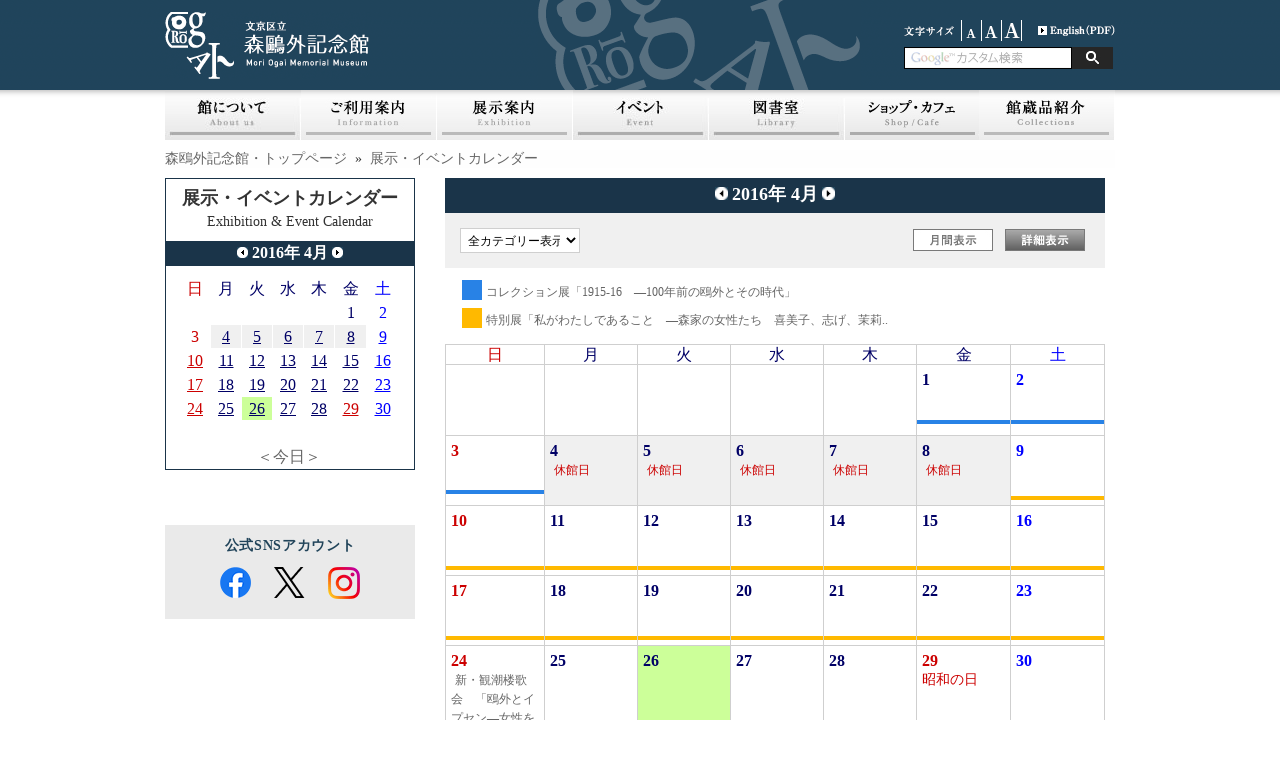

--- FILE ---
content_type: text/html; charset=UTF-8
request_url: https://moriogai-kinenkan.jp/modules/event/index.php?caldate=2016-4-26&smode=Monthly
body_size: 93232
content:
<?xml version="1.0" encoding="UTF-8"?>
<!DOCTYPE html PUBLIC "-//W3C//DTD XHTML 1.0 Transitional//EN" "http://www.w3.org/TR/xhtml1/DTD/xhtml1-transitional.dtd">
<html xmlns="http://www.w3.org/1999/xhtml" xml:lang="ja" lang="ja"><head>
<meta http-equiv="content-type" content="text/html; charset=UTF-8" />
<meta http-equiv="content-language" content="ja" />
<meta name="robots" content="index,follow" />
<meta name="keywords" content="森鴎外記念館,森,鴎外,mori ogai,mori ougai,もり,おうがい,森鴎外,森鴎外記念館,150周年,千駄木,文学館,博物館,美術館,日本文学,谷根千" />
<meta name="description" content="文京区立森鴎外記念館のサイトです。講演会やワークショップなど多彩な事業を展開し、「文(ふみ)の京(みやこ)」文京区の魅力を発信していきます。" />
<meta name="rating" content="general" />
<meta name="author" content="Bunkyo city Mori Otai Memorial Museum" />
<meta name="copyright" content="Copyright &copy; 2012" />
<meta http-equiv="Content-Style-Type" content="text/css" />
<title>展示・イベントカレンダー - 文京区立森鴎外記念館</title>
<meta http-equiv="X-FRAME-OPTIONS" content="DENY">
<link href="https://moriogai-kinenkan.jp/favicon.ico" rel="SHORTCUT ICON" />
<link rel="stylesheet" type="text/css" media="all" href="https://moriogai-kinenkan.jp/xoops.css" />
<link rel="stylesheet" type="text/css" media="all" href="https://moriogai-kinenkan.jp/themes/ogai_pre/style.php" />
<link rel="stylesheet" type="text/css" media="screen,tv" href="https://moriogai-kinenkan.jp/themes/ogai_pre/style.css" />
<link rel="stylesheet" type="text/css" media="print" href="https://moriogai-kinenkan.jp/themes/ogai_pre/css/print.css" />
<meta http-equiv="X-UA-Compatible" content="edge" />
<!--[if lt IE 9]>
<script type="text/javascript" src="http://html5shim.googlecode.com/svn/trunk/html5.js"></script>
<![endif]-->
<!-- RMV: added module header -->
<script type="text/javascript" src="http://www.google.com/jsapi"></script>
<script type="text/javascript"><!--
google.load("language", "1"); 
google.load("jquery", "1");
google.load("jqueryui", "1");
//-->
</script>
<link type="text/css" rel="stylesheet" href="https://ajax.googleapis.com/ajax/libs/jqueryui/1.7.0/themes/smoothness/jquery-ui.css" />
<style><!-- 
/* Style sheet for piCal (you can add embed css's here) */

tr.pical-monthly td { width: 90px; margin: 0; word-wrap:break-word; }
tr.pical-monthly td.pical-weekmark { width: 10px; margin: 0; }

table.pical-categoryform { table-layout:fixed; }
td.pical-categoryform { margin: 4px 0; }

--></style>
<link rel="stylesheet" type="text/css" media="screen" href="https://moriogai-kinenkan.jp/common/css/d3forum_common.css" />

<meta http-equiv="Content-Script-Type" content="text/javascript" />
<script type="text/javascript"></script><script type="text/javascript" src="https://moriogai-kinenkan.jp/include/xoops.js"></script><script type="text/javascript"></script>
<script type="text/javascript" src="https://moriogai-kinenkan.jp/themes/ogai_pre/js/jquery.js"></script>
<script type="text/javascript" src="https://moriogai-kinenkan.jp/themes/ogai_pre/js/jquery.cycle.all.min.js"></script>
<script type="text/javascript" src="https://moriogai-kinenkan.jp/themes/ogai_pre/js/scripts.js"></script>
<script type="text/javascript" src="/themes/ogai_pre/js/ZoomifyImageViewerExpress-min.js"></script>
<script type="text/javascript" src="https://moriogai-kinenkan.jp/themes/ogai_pre/js/rollover.js"></script>
<script type="text/javascript" src="https://moriogai-kinenkan.jp/themes/ogai_pre/js/jquery.easy-rollover.js"></script>
<script type="text/javascript" src="https://moriogai-kinenkan.jp/themes/ogai_pre/js/slimbox2.js"></script>
<link rel="stylesheet" href="https://moriogai-kinenkan.jp/themes/ogai_pre/js/css/slimbox2.css" type="text/css" media="screen" />
<!-- Google tag (gtag.js) -->
<script async src="https://www.googletagmanager.com/gtag/js?id=G-CKQF61N829"></script>
<script>
  window.dataLayer = window.dataLayer || [];
  function gtag(){dataLayer.push(arguments);}
  gtag('js', new Date());

  gtag('config', 'G-CKQF61N829');
</script>

</head>
<body class="usual" style="font-size:85%;">

<div class="page">

		<div id="header">
	<a href="https://moriogai-kinenkan.jp/" class="logolink" onFocus="if(this.blur)this.blur()"><img src="https://moriogai-kinenkan.jp/themes/ogai_pre/images/title.gif" alt="文京区立森鴎外記念館" alt="森鴎外記念館TOPページ" /></a>
	<a href="https://moriogai-kinenkan.jp/" class="logolink2" onFocus="if(this.blur)this.blur()"><img src="https://moriogai-kinenkan.jp/themes/ogai_pre/images/header_logo.gif" alt="文京区立森鴎外記念館" alt="森鴎外記念館TOPページ" /></a>
	<div id="fontsize" style="float:right;">
<img src="https://moriogai-kinenkan.jp/themes/ogai_pre/images/hd_img01.gif" alt="small" width="58" height="21" class="vam" />
<a href="?caldate=2016-4-26&amp;smode=Monthly&amp;font_size=small" title="small" ><img src="https://moriogai-kinenkan.jp/themes/ogai_pre/images/hd_bt01.gif" alt="small" width="20" height="21" class="vam" /></a>
<a href="?caldate=2016-4-26&amp;smode=Monthly&amp;font_size=normal" title="default" ><img src="https://moriogai-kinenkan.jp/themes/ogai_pre/images/hd_bt02.gif" alt="default" width="20" height="21" class="vam" /></a>
<a href="?caldate=2016-4-26&amp;smode=Monthly&amp;font_size=big" title="big" ><img src="https://moriogai-kinenkan.jp/themes/ogai_pre/images/hd_bt03.gif" alt="big" width="20" height="21" class="vam" /></a>

<a href="/english/ogai-english.pdf" style="padding-left: 16px;" target="_blank"><img src="https://moriogai-kinenkan.jp/themes/ogai_pre/images/hd_bt04.gif" alt="English" width="77" height="21"></a>

</div>	 <ul class="hm_sub">
<!--
<div class="searchbox">
<input type="text" class="search">
<input type="image" alt="検索" src="https://moriogai-kinenkan.jp/themes/ogai_pre/images/hd_bt05.gif" class="searchbt">
</div>
-->
			<div class="searchbox">
				<form action="https://moriogai-kinenkan.jp/modules/contents/index.php?content_id=26" id="cse-search-box" style="margin:0px;" class="form">
					<input type="text" name="q" size="20" class="search"/><input type="submit" name="sa" value="" class="button"/>
					<input type="hidden" name="cx" value="005394515634913874800:lzptuxcw56i" />
					<input type="hidden" name="cof" value="FORID:11" />
					<input type="hidden" name="ie" value="UTF-8" />
					<input type="hidden" name="content_id" value="26" />
					<input type="hidden" name="hl" value="ja" />
				</form>
			</div>
	<!--
	<li><a href="https://moriogai-kinenkan.jp/modules/sitemap/">サイトマップ</a></li>
	<li><a href="https://moriogai-kinenkan.jp/privacy.php">個人情報保護方針</a></li>
	-->
</ul>	</div>
	

	<div id="hm_main">

<ul> 
	<li>
			<a href="/modules/contents/index.php?cat_id=9">
			
		</a>
	
		<ul>
			<li style="margin:0;"><a href="/modules/contents/index.php?content_id=31" title="よくある質問カテゴリ" alt="よくある質問カテゴリ">よくある質問</a></li>
		</ul>
	
	</li>
	<li>
			<a href="/modules/contents/index.php?cat_id=15">
			
		</a>
	
		<ul>
			<li style="margin:0;"><a href="/modules/contents/index.php?content_id=39" title="活動内容カテゴリ" alt="活動内容カテゴリ">活動内容</a></li>
			<li style="margin:0;"><a href="/modules/contents/index.php?content_id=40" title="お知らせカテゴリ" alt="お知らせカテゴリ">お知らせ</a></li>
		</ul>
	
	</li>
	<li>
			<a href="/modules/contents/index.php?cat_id=14">
			
		</a>
	
		<ul>
			<li style="margin:0;"><a href="/modules/contents/index.php?content_id=37" title="観光案内カテゴリ" alt="観光案内カテゴリ">観光案内</a></li>
		</ul>
	
	</li>
	<li>
			<a href="/modules/contents/index.php?cat_id=13">
			
		</a>
	
		<ul>
			<li style="margin:0;"><a href="/modules/contents/index.php?content_id=35" title="サイトポリシーカテゴリ" alt="サイトポリシーカテゴリ">サイトポリシー</a></li>
		</ul>
	
	</li>
	<li>
			<a href="/modules/contents/index.php?cat_id=12">
			
		</a>
	
		<ul>
			<li style="margin:0;"><a href="/modules/contents/index.php?content_id=34" title="プライバシーポリシーカテゴリ" alt="プライバシーポリシーカテゴリ">プライバシーポリシー</a></li>
		</ul>
	
	</li>
	<li>
			<a href="/modules/contents/index.php?cat_id=11">
			
		</a>
	
	
	</li>
	<li>
			<a href="/modules/contents/index.php?cat_id=10">
			
		</a>
	
		<ul>
			<li style="margin:0;"><a href="/modules/contents/index.php?content_id=32" title="館報カテゴリ" alt="館報カテゴリ">館報</a></li>
		</ul>
	
	</li>
	<li>
			<a href="/modules/contents/index.php?cat_id=1">
			<img src="/themes/ogai_pre/images/nav_bt01.jpg" alt="館についてカテゴリトップ" width="136" height="50" class="imgover" id="navi_about">

		</a>
	
		<ul>
			<li style="margin:0;"><a href="/modules/contents/index.php?content_id=1" title="記念館についてカテゴリ" alt="記念館についてカテゴリ">記念館について</a></li>
			<li style="margin:0;"><a href="/modules/contents/index.php?content_id=2" title="建築についてカテゴリ" alt="建築についてカテゴリ">建築について</a></li>
			<li style="margin:0;"><a href="/modules/contents/index.php?content_id=11" title="森鴎外についてカテゴリ" alt="森鴎外についてカテゴリ">森鴎外について</a></li>
			<li style="margin:0;"><a href="/modules/contents/index.php?content_id=12" title="鴎外と文京区カテゴリ" alt="鴎外と文京区カテゴリ">鴎外と文京区</a></li>
			<li style="margin:0;"><a href="/modules/contents/index.php?content_id=41" title="お知らせカテゴリ" alt="お知らせカテゴリ">お知らせ</a></li>
		</ul>
	
	</li>
	<li>
			<a href="/modules/contents/index.php?cat_id=2">
			<img src="/themes/ogai_pre/images/nav_bt03.jpg" alt="ご利用案内カテゴリトップ" width="136" height="50" class="imgover" id="navi_info">
		</a>
	
		<ul>
			<li style="margin:0;"><a href="/modules/contents/index.php?content_id=65" title="ご利用案内カテゴリ" alt="ご利用案内カテゴリ">ご利用案内</a></li>
			<li style="margin:0;"><a href="/modules/contents/index.php?content_id=38" title="交通案内カテゴリ" alt="交通案内カテゴリ">交通案内</a></li>
			<li style="margin:0;"><a href="/modules/contents/index.php?content_id=43" title="休館日カテゴリ" alt="休館日カテゴリ">休館日</a></li>
			<li style="margin:0;"><a href="/modules/contents/index.php?content_id=5" title="フロアマップカテゴリ" alt="フロアマップカテゴリ">フロアマップ</a></li>
			<li style="margin:0;"><a href="/modules/contents/index.php?content_id=67" title="鴎外パスカテゴリ" alt="鴎外パスカテゴリ">鴎外パス</a></li>
			<li style="margin:0;"><a href="/modules/contents/index.php?content_id=13" title="団体見学カテゴリ" alt="団体見学カテゴリ">団体見学</a></li>
			<li style="margin:0;"><a href="/modules/contents/index.php?content_id=16" title="プレスの皆様へカテゴリ" alt="プレスの皆様へカテゴリ">プレスの皆様へ</a></li>
		</ul>
	
	</li>
	<li>
			<a href="/modules/contents/index.php?cat_id=3">
			<img src="/themes/ogai_pre/images/nav_bt04.jpg" alt="展示案内カテゴリトップ" width="136" height="50" class="imgover" id="navi_exhi">
		</a>
	
		<ul>
			<li style="margin:0;"><a href="/modules/contents/index.php?content_id=25" title="現在の展示カテゴリ" alt="現在の展示カテゴリ">現在の展示</a></li>
			<li style="margin:0;"><a href="/modules/contents/index.php?content_id=23" title="これからの展示カテゴリ" alt="これからの展示カテゴリ">これからの展示</a></li>
			<li style="margin:0;"><a href="/modules/contents/index.php?content_id=24" title="過去の展示カテゴリ" alt="過去の展示カテゴリ">過去の展示</a></li>
		</ul>
	
	</li>
	<li>
			<a href="/modules/contents/index.php?cat_id=4">
			<img src="/themes/ogai_pre/images/nav_bt05.jpg" alt="イベント案内カテゴリトップ" width="136" height="50" class="imgover" id="navi_event">
		</a>
	
		<ul>
			<li style="margin:0;"><a href="/modules/contents/index.php?content_id=9" title="イベント情報カテゴリ" alt="イベント情報カテゴリ">イベント情報</a></li>
			<li style="margin:0;"><a href="/modules/contents/index.php?content_id=10" title="過去のイベントカテゴリ" alt="過去のイベントカテゴリ">過去のイベント</a></li>
		</ul>
	
	</li>
	<li>
			<a href="/modules/contents/index.php?cat_id=6">
			<img src="/themes/ogai_pre/images/nav_bt06.jpg" alt="図書室カテゴリトップ" width="136" height="50" class="imgover" id="navi_lib">
		</a>
	
		<ul>
			<li style="margin:0;"><a href="/modules/contents/index.php?content_id=17" title="利用案内カテゴリ" alt="利用案内カテゴリ">利用案内</a></li>
			<li style="margin:0;"><a href="/modules/contents/index.php?content_id=18" title="資料閲覧についてカテゴリ" alt="資料閲覧についてカテゴリ">資料閲覧について</a></li>
		</ul>
	
	</li>
	<li>
			<a href="/modules/contents/index.php?cat_id=7">
			<img src="/themes/ogai_pre/images/nav_bt07.jpg" alt="ショップ・カフェカテゴリトップ" width="134" height="50" class="imgover" id="navi_shop">
		</a>
	
		<ul>
			<li style="margin:0;"><a href="/modules/contents/index.php?content_id=20" title="モリキネカフェカテゴリ" alt="モリキネカフェカテゴリ">モリキネカフェ</a></li>
			<li style="margin:0;"><a href="/modules/contents/index.php?content_id=19" title="ミュージアムショップカテゴリ" alt="ミュージアムショップカテゴリ">ミュージアムショップ</a></li>
		</ul>
	
	</li>
	<li>
			<a href="/modules/contents/index.php?cat_id=16">
			
		</a>
	
		<ul>
			<li style="margin:0;"><a href="/modules/contents/index.php?content_id=46" title="商品１カテゴリ" alt="商品１カテゴリ">商品１</a></li>
			<li style="margin:0;"><a href="/modules/contents/index.php?content_id=47" title="商品２カテゴリ" alt="商品２カテゴリ">商品２</a></li>
			<li style="margin:0;"><a href="/modules/contents/index.php?content_id=48" title="商品３カテゴリ" alt="商品３カテゴリ">商品３</a></li>
		</ul>
	
	</li>
	<li>
			<a href="/modules/contents/index.php?cat_id=17">
			<img src="/themes/ogai_pre/images/nav_bt17.jpg" alt="森鴎外カテゴリトップ" width="136" height="50" class="imgover" id="navi_col">
		</a>
	
	
	</li>
	<li>
			<a href="/modules/contents/index.php?cat_id=18">
			
		</a>
	
		<ul>
			<li style="margin:0;"><a href="/modules/contents/index.php?content_id=52" title="記念品一覧カテゴリ" alt="記念品一覧カテゴリ">記念品一覧</a></li>
			<li style="margin:0;"><a href="/modules/contents/index.php?content_id=57" title="記念品Aカテゴリ" alt="記念品Aカテゴリ">記念品A</a></li>
			<li style="margin:0;"><a href="/modules/contents/index.php?content_id=58" title="記念品Bカテゴリ" alt="記念品Bカテゴリ">記念品B</a></li>
		</ul>
	
	</li>
	<li>
			<a href="/modules/contents/index.php?cat_id=19">
			
		</a>
	
		<ul>
			<li style="margin:0;"><a href="/modules/contents/index.php?content_id=60" title="原稿一覧カテゴリ" alt="原稿一覧カテゴリ">原稿一覧</a></li>
		</ul>
	
	</li>
	<li>
			<a href="/modules/contents/index.php?cat_id=20">
			
		</a>
	
		<ul>
			<li style="margin:0;"><a href="/modules/contents/index.php?content_id=61" title="書簡一覧カテゴリ" alt="書簡一覧カテゴリ">書簡一覧</a></li>
		</ul>
	
	</li>
</ul></div>

<div style="margin-bottom:4px;"><br></div>

		<div id="col2">
				<p id="breadcrumbs"><a href="https://moriogai-kinenkan.jp/">森鴎外記念館・トップページ</a>
			&nbsp;&raquo;&nbsp;
					<a href="https://moriogai-kinenkan.jp/modules/event/">展示・イベントカレンダー</a>
				</p>

				<div class="leftcolumn">

		   			<!--
			<div class="blockTitle">ミニカレンダー (event)</div>
			-->
				


	<table border='0' cellspacing='0' cellpadding='0'  style='border:solid 1px #1A3449; background-color:#FFFFFF;width:100%;line-height:normal;margin:0px;'>
	<tr style=';'>
	  <td nowrap='nowrap' colspan='3' align='center' bgcolor='#FFFFFF' valign='middle' style='vertical-align:middle;'>
	  <div style='padding-top:8px;'>
	  <strong style='font-size:130%;'>展示・イベントカレンダー</strong>
      </div>
      <div style='padding-bottom:8px;'>
	  Exhibition & Event Calendar
	  </div>
      </td>
	</tr>
	

	<tr>
	  <td nowrap='nowrap' colspan='3' align='center' bgcolor='#1A3449' valign='middle' style='vertical-align:middle;line-height:24px;'>
	  <a href='https://moriogai-kinenkan.jp/modules/event/index.php?caldate=2016-3-31'>
	  <img src='https://moriogai-kinenkan.jp/modules/event/images/default/btn_left.jpg' width='11' height='11' border='0' alt='前月' title='前月' /></a>
	  <font size='3' color='#FFFFFF'><b><span class='calhead'>2016年 4月</span></b></font>
	  <a href='https://moriogai-kinenkan.jp/modules/event/index.php?caldate=2016-5-1'>
	  <img src='https://moriogai-kinenkan.jp/modules/event/images/default/btn_right.jpg' width='11' height='11' border='0' alt='翌月' title='翌月' /></a>
	  </td>
	</tr>
  <tr>
  <tr>
  <td nowrap='nowrap' colspan='3' align='center'>
  	<img src='https://moriogai-kinenkan.jp/modules/event/images/default/spacer.gif' alt='' height='10' alt='' />
  </td>
  </tr>
    <td>
    <img src='https://moriogai-kinenkan.jp/modules/event/images/default/spacer.gif' alt='' width='10' alt='' />
    </td>
    
    <td class='calframe'>
      <table border='0' cellspacing='1' cellpadding='0' width='100%' style='margin:0px;'>

        <!-- header part -->
        <tr style="height:23px;">
          <!-- day name loop -->
          <td align='center'><font size='3' color='#CC0000'><span class='calweekname'>日</span></font></td>
          <td align='center'><font size='3' color='#000066'><span class='calweekname'>月</span></font></td>
          <td align='center'><font size='3' color='#000066'><span class='calweekname'>火</span></font></td>
          <td align='center'><font size='3' color='#000066'><span class='calweekname'>水</span></font></td>
          <td align='center'><font size='3' color='#000066'><span class='calweekname'>木</span></font></td>
          <td align='center'><font size='3' color='#000066'><span class='calweekname'>金</span></font></td>
          <td align='center'><font size='3' color='#0000FF'><span class='calweekname'>土</span></font></td>

        </tr>

        <!-- weekly loop -->
        <tr style="height:23px;">
          <!-- daily loop -->
              <td bgcolor='#FFFFFF'><span class='calbody'><img src='https://moriogai-kinenkan.jp/modules/event/images/default/spacer.gif' alt='' width='20' height='12' alt='' /></span></td>
              <td bgcolor='#FFFFFF'><span class='calbody'><img src='https://moriogai-kinenkan.jp/modules/event/images/default/spacer.gif' alt='' width='20' height='12' alt='' /></span></td>
              <td bgcolor='#FFFFFF'><span class='calbody'><img src='https://moriogai-kinenkan.jp/modules/event/images/default/spacer.gif' alt='' width='20' height='12' alt='' /></span></td>
              <td bgcolor='#FFFFFF'><span class='calbody'><img src='https://moriogai-kinenkan.jp/modules/event/images/default/spacer.gif' alt='' width='20' height='12' alt='' /></span></td>
              <td bgcolor='#FFFFFF'><span class='calbody'><img src='https://moriogai-kinenkan.jp/modules/event/images/default/spacer.gif' alt='' width='20' height='12' alt='' /></span></td>
              <td align='center' bgcolor='#FFFFFF'><a href='https://moriogai-kinenkan.jp/modules/event/index.php?caldate=2016-4-1&amp;smode=Monthly' class='calbody'><font size='3' color='#000066'><span class='calbody'>1</span></font></a></td>
              <td align='center' bgcolor='#FFFFFF'><a href='https://moriogai-kinenkan.jp/modules/event/index.php?caldate=2016-4-2&amp;smode=Monthly' class='calbody'><font size='3' color='#0000FF'><span class='calbody'>2</span></font></a></td>

        </tr>
        <tr style="height:23px;">
          <!-- daily loop -->
              <td align='center' bgcolor='#FFFFFF'><a href='https://moriogai-kinenkan.jp/modules/event/index.php?caldate=2016-4-3&amp;smode=Monthly' class='calbody'><font size='3' color='#CC0000'><span class='calbody'>3</span></font></a></td>
              <td align='center' bgcolor='#f0f0f0'><a href='https://moriogai-kinenkan.jp/modules/event/index.php?caldate=2016-4-4&amp;smode=Monthly' class='calbody'><font size='3' color='#000066'><span class='calbody' style='text-decoration:underline;'>4</span></font></a></td>
              <td align='center' bgcolor='#f0f0f0'><a href='https://moriogai-kinenkan.jp/modules/event/index.php?caldate=2016-4-5&amp;smode=Monthly' class='calbody'><font size='3' color='#000066'><span class='calbody' style='text-decoration:underline;'>5</span></font></a></td>
              <td align='center' bgcolor='#f0f0f0'><a href='https://moriogai-kinenkan.jp/modules/event/index.php?caldate=2016-4-6&amp;smode=Monthly' class='calbody'><font size='3' color='#000066'><span class='calbody' style='text-decoration:underline;'>6</span></font></a></td>
              <td align='center' bgcolor='#f0f0f0'><a href='https://moriogai-kinenkan.jp/modules/event/index.php?caldate=2016-4-7&amp;smode=Monthly' class='calbody'><font size='3' color='#000066'><span class='calbody' style='text-decoration:underline;'>7</span></font></a></td>
              <td align='center' bgcolor='#f0f0f0'><a href='https://moriogai-kinenkan.jp/modules/event/index.php?caldate=2016-4-8&amp;smode=Monthly' class='calbody'><font size='3' color='#000066'><span class='calbody' style='text-decoration:underline;'>8</span></font></a></td>
              <td align='center' bgcolor='#FFFFFF'><a href='https://moriogai-kinenkan.jp/modules/event/index.php?caldate=2016-4-9&amp;smode=Monthly' class='calbody'><font size='3' color='#0000FF'><span class='calbody' style='text-decoration:underline;'>9</span></font></a></td>

        </tr>
        <tr style="height:23px;">
          <!-- daily loop -->
              <td align='center' bgcolor='#FFFFFF'><a href='https://moriogai-kinenkan.jp/modules/event/index.php?caldate=2016-4-10&amp;smode=Monthly' class='calbody'><font size='3' color='#CC0000'><span class='calbody' style='text-decoration:underline;'>10</span></font></a></td>
              <td align='center' bgcolor='#FFFFFF'><a href='https://moriogai-kinenkan.jp/modules/event/index.php?caldate=2016-4-11&amp;smode=Monthly' class='calbody'><font size='3' color='#000066'><span class='calbody' style='text-decoration:underline;'>11</span></font></a></td>
              <td align='center' bgcolor='#FFFFFF'><a href='https://moriogai-kinenkan.jp/modules/event/index.php?caldate=2016-4-12&amp;smode=Monthly' class='calbody'><font size='3' color='#000066'><span class='calbody' style='text-decoration:underline;'>12</span></font></a></td>
              <td align='center' bgcolor='#FFFFFF'><a href='https://moriogai-kinenkan.jp/modules/event/index.php?caldate=2016-4-13&amp;smode=Monthly' class='calbody'><font size='3' color='#000066'><span class='calbody' style='text-decoration:underline;'>13</span></font></a></td>
              <td align='center' bgcolor='#FFFFFF'><a href='https://moriogai-kinenkan.jp/modules/event/index.php?caldate=2016-4-14&amp;smode=Monthly' class='calbody'><font size='3' color='#000066'><span class='calbody' style='text-decoration:underline;'>14</span></font></a></td>
              <td align='center' bgcolor='#FFFFFF'><a href='https://moriogai-kinenkan.jp/modules/event/index.php?caldate=2016-4-15&amp;smode=Monthly' class='calbody'><font size='3' color='#000066'><span class='calbody' style='text-decoration:underline;'>15</span></font></a></td>
              <td align='center' bgcolor='#FFFFFF'><a href='https://moriogai-kinenkan.jp/modules/event/index.php?caldate=2016-4-16&amp;smode=Monthly' class='calbody'><font size='3' color='#0000FF'><span class='calbody' style='text-decoration:underline;'>16</span></font></a></td>

        </tr>
        <tr style="height:23px;">
          <!-- daily loop -->
              <td align='center' bgcolor='#FFFFFF'><a href='https://moriogai-kinenkan.jp/modules/event/index.php?caldate=2016-4-17&amp;smode=Monthly' class='calbody'><font size='3' color='#CC0000'><span class='calbody' style='text-decoration:underline;'>17</span></font></a></td>
              <td align='center' bgcolor='#FFFFFF'><a href='https://moriogai-kinenkan.jp/modules/event/index.php?caldate=2016-4-18&amp;smode=Monthly' class='calbody'><font size='3' color='#000066'><span class='calbody' style='text-decoration:underline;'>18</span></font></a></td>
              <td align='center' bgcolor='#FFFFFF'><a href='https://moriogai-kinenkan.jp/modules/event/index.php?caldate=2016-4-19&amp;smode=Monthly' class='calbody'><font size='3' color='#000066'><span class='calbody' style='text-decoration:underline;'>19</span></font></a></td>
              <td align='center' bgcolor='#FFFFFF'><a href='https://moriogai-kinenkan.jp/modules/event/index.php?caldate=2016-4-20&amp;smode=Monthly' class='calbody'><font size='3' color='#000066'><span class='calbody' style='text-decoration:underline;'>20</span></font></a></td>
              <td align='center' bgcolor='#FFFFFF'><a href='https://moriogai-kinenkan.jp/modules/event/index.php?caldate=2016-4-21&amp;smode=Monthly' class='calbody'><font size='3' color='#000066'><span class='calbody' style='text-decoration:underline;'>21</span></font></a></td>
              <td align='center' bgcolor='#FFFFFF'><a href='https://moriogai-kinenkan.jp/modules/event/index.php?caldate=2016-4-22&amp;smode=Monthly' class='calbody'><font size='3' color='#000066'><span class='calbody' style='text-decoration:underline;'>22</span></font></a></td>
              <td align='center' bgcolor='#FFFFFF'><a href='https://moriogai-kinenkan.jp/modules/event/index.php?caldate=2016-4-23&amp;smode=Monthly' class='calbody'><font size='3' color='#0000FF'><span class='calbody' style='text-decoration:underline;'>23</span></font></a></td>

        </tr>
        <tr style="height:23px;">
          <!-- daily loop -->
              <td align='center' bgcolor='#FFFFFF'><a href='https://moriogai-kinenkan.jp/modules/event/index.php?caldate=2016-4-24&amp;smode=Monthly' class='calbody'><font size='3' color='#CC0000'><span class='calbody' style='text-decoration:underline;'>24</span></font></a></td>
              <td align='center' bgcolor='#FFFFFF'><a href='https://moriogai-kinenkan.jp/modules/event/index.php?caldate=2016-4-25&amp;smode=Monthly' class='calbody'><font size='3' color='#000066'><span class='calbody' style='text-decoration:underline;'>25</span></font></a></td>
              <td align='center' bgcolor='#CCFF99'><a href='https://moriogai-kinenkan.jp/modules/event/index.php?caldate=2016-4-26&amp;smode=Monthly' class='calbody'><font size='3' color='#000066'><span class='calbody' style='text-decoration:underline;'>26</span></font></a></td>
              <td align='center' bgcolor='#FFFFFF'><a href='https://moriogai-kinenkan.jp/modules/event/index.php?caldate=2016-4-27&amp;smode=Monthly' class='calbody'><font size='3' color='#000066'><span class='calbody' style='text-decoration:underline;'>27</span></font></a></td>
              <td align='center' bgcolor='#FFFFFF'><a href='https://moriogai-kinenkan.jp/modules/event/index.php?caldate=2016-4-28&amp;smode=Monthly' class='calbody'><font size='3' color='#000066'><span class='calbody' style='text-decoration:underline;'>28</span></font></a></td>
              <td align='center' bgcolor='#FFFFFF'><a href='https://moriogai-kinenkan.jp/modules/event/index.php?caldate=2016-4-29&amp;smode=Monthly' class='calbody'><font size='3' color='#CC0000'><span class='calbody' style='text-decoration:underline;'>29</span></font></a></td>
              <td align='center' bgcolor='#FFFFFF'><a href='https://moriogai-kinenkan.jp/modules/event/index.php?caldate=2016-4-30&amp;smode=Monthly' class='calbody'><font size='3' color='#0000FF'><span class='calbody' style='text-decoration:underline;'>30</span></font></a></td>

        </tr>
        <tr style="height:23px;">
          <!-- daily loop -->
              <td bgcolor='#FFFFFF'><span class='calbody'><img src='https://moriogai-kinenkan.jp/modules/event/images/default/spacer.gif' alt='' width='20' height='12' alt='' /></span></td>
              <td bgcolor='#FFFFFF'><span class='calbody'><img src='https://moriogai-kinenkan.jp/modules/event/images/default/spacer.gif' alt='' width='20' height='12' alt='' /></span></td>
              <td bgcolor='#FFFFFF'><span class='calbody'><img src='https://moriogai-kinenkan.jp/modules/event/images/default/spacer.gif' alt='' width='20' height='12' alt='' /></span></td>
              <td bgcolor='#FFFFFF'><span class='calbody'><img src='https://moriogai-kinenkan.jp/modules/event/images/default/spacer.gif' alt='' width='20' height='12' alt='' /></span></td>
              <td bgcolor='#FFFFFF'><span class='calbody'><img src='https://moriogai-kinenkan.jp/modules/event/images/default/spacer.gif' alt='' width='20' height='12' alt='' /></span></td>
              <td bgcolor='#FFFFFF'><span class='calbody'><img src='https://moriogai-kinenkan.jp/modules/event/images/default/spacer.gif' alt='' width='20' height='12' alt='' /></span></td>
              <td bgcolor='#FFFFFF'><span class='calbody'><img src='https://moriogai-kinenkan.jp/modules/event/images/default/spacer.gif' alt='' width='20' height='12' alt='' /></span></td>

        </tr>


        <tr>
          <td colspan='7' align='center'><font size='3'><a href='https://moriogai-kinenkan.jp/modules/event/index.php' class='calfoot'>＜今日＞</a></font></td>
        </tr>
      </table>
    </td>

    <td>
    <img src='https://moriogai-kinenkan.jp/modules/event/images/default/spacer.gif' alt='' width='10' alt='' />
    </td>
  </tr>
</table>
   <img src='https://moriogai-kinenkan.jp/modules/event/images/default/spacer.gif' alt='' width='40' alt='' />

		   			<!--
			<div class="blockTitle">SNS_TOP以外</div>
			-->
				<div id="snswrap">
          <p class="snsttl">公式SNSアカウント</p>
          <ul class="snslist">
            <li> <a href="https://www.facebook.com/moriogai.kinenkan/" target="_blank"> <img src="/themes/ogai_pre/images/fa_logo-icon.png" alt="facebook"> </a> </li>
            <li> <a href="https://twitter.com/bunkyo_moriogai" target="_blank"> <img src="/themes/ogai_pre/images/tw_logo-icon.png" alt="Twitter"> </a> </li>
            <li> <a href="https://www.instagram.com/moriogaikinenkan/" target="_blank"> <img src="/themes/ogai_pre/images/in_logo-icon.png" alt="Instagram"> </a> </li>
          </ul>
        </div>
		   		</div>
		
		<div class="cc_base">
			<div class="centercolumn">
			
	<div id="content">
	<script type="text/javascript">
function formSubmit()
{
document.getElementById("calform").submit();
}
</script>
  <table border='0' cellspacing='0' cellpadding='0' width='100%'>
    <tr>
      <td width='100%' class='calframe'>
	        <!-- header -->
	        <table border='0' cellspacing='0' cellpadding='0' style='width:100%;border-collapse:collapse;'>
				<tr>
				  <td style='width:10px;'><img src='https://moriogai-kinenkan.jp/modules/event/images/default/spacer.gif' alt='' width='10' height='35' /></td>
	              <td align='center' valign='middle' nowrap='nowrap' style='vertical-align:middle;' height='35' bgcolor='#1A3449'>
	               <a href='?cid=0&amp;smode=Monthly&amp;caldate=2016-3-31'>
	               <img src='https://moriogai-kinenkan.jp/modules/event/images/default/btn_left.jpg' width='13' height='13' border='0' alt='前月' title='前月' />
	               </a>

	               <font size='4' color='#FFFFFF'><b>2016年 4月</b></font>

	               <a href='?cid=0&amp;smode=Monthly&amp;caldate=2016-5-1'>
	               <img src='https://moriogai-kinenkan.jp/modules/event/images/default/btn_right.jpg' width='13' height='13' border='0' alt='翌月' title='翌月' />
	               </a>
					</td>
				</tr>
	        </table>
      </td>
    </tr>
	  <td>
	        <table border='0' cellspacing='0' cellpadding='0' style='width:100%;border-collapse:collapse;'>
             <tr>
			   <td style='width:1px;'><img src='https://moriogai-kinenkan.jp/modules/event/images/default/spacer.gif' alt='' width='10' height='20' /></td>
               <td align='center' valign='middle' style='vertical-align:middle;text-align:left;padding:15px;' class='pical-categoryform' bgcolor='#F0F0F0'>
               <div class="eventCateSelect"><form action='' method='GET' style='margin:0px;'>
<input type='hidden' name='caldate' value='2016-4-26' />
<input type='hidden' name='smode' value='Monthly' />
<input type='hidden' name='op' value='' />
<select name='cid' onchange='submit();'>
	<option value='0'>全カテゴリー表示</option>
	<option value='5' >- 展示</option>
	<option value='7' >-- 特別展</option>
	<option value='12' >-- 通常展</option>
	<option value='6' >- イベント</option>
	<option value='9' >-- 講演</option>
	<option value='8' >-- 講座</option>
	<option value='10' >-- ワークショップ</option>
	<option value='11' >-- 朗読</option>
</select>
</form>
</div>
               </td>
               <td align='right' valign='middle' style='vertical-align:middle;text-align:right;' bgcolor='#F0F0F0'>
                 <a href='?cid=0&amp;smode=Month&amp;caldate=2016-4-26'>
                 <img src='https://moriogai-kinenkan.jp/modules/event/images/default/btn_01_on.jpg' border='0' width='80' height='22' alt='' title='週表示' class="imgover" /></a>
               <td bgcolor='#F0F0F0'><img src='https://moriogai-kinenkan.jp/modules/event/images/default/spacer.gif' alt='' width='5' height='35' /></td>
               <td align='right' valign='middle' style='vertical-align:middle;text-align:right;width:80px;' bgcolor='#F0F0F0'>
                 <a href='?cid=0&amp;smode=Daily&amp;caldate=2016-4-26'>
                 <img src='https://moriogai-kinenkan.jp/modules/event/images/default/btn_02.jpg' border='0' width='80' height='22' alt='一日表示' title='一日表示' class="imgover" /></a>
               </td>
               <td style='width:20px;' bgcolor='#F0F0F0'><img src='https://moriogai-kinenkan.jp/modules/event/images/default/spacer.gif' alt='' width='10' height='35' /></td>
             </tr>
             </table>
	  </td>
		<tr>
			<td style="padding:10px;">
				<table border='0' cellspacing='0' cellpadding='0'>
				<tr><td>
				<table><tr><td>
				<div style="float:left;padding-left:15px;"><img src='https://moriogai-kinenkan.jp/modules/event/images/default/bar_02.gif' width='20' height='20' alt='全日イベント 2' title='全日イベント 2' /></div>
				<div style="float:left;">&nbsp;<a href='?smode=Monthly&amp;action=View&amp;event_id=0000000454&amp;caldate=2016-4-26' style='font-size:12px;font-weight:normal;text-decoration:none;' class='通常展'>コレクション展「1915-16　―100年前の鴎外とその時代」</a></div>
				</td></tr></table>
				<table><tr><td>
				<div style="float:left;padding-left:15px;"><img src='https://moriogai-kinenkan.jp/modules/event/images/default/bar_01.gif' width='20' height='20' alt='全日イベント 1' title='全日イベント 1' /></div>
				<div style="float:left;">&nbsp;<a href='?smode=Monthly&amp;action=View&amp;event_id=0000000474&amp;caldate=2016-4-26' style='font-size:12px;font-weight:normal;text-decoration:none;' class='特別展'>特別展「私がわたしであること　―森家の女性たち　喜美子、志げ、茉莉..</a></div>
				</td></tr></table>

				</td></tr>
				</table>
			</td>
		</tr>

    <tr>
    <td>
        
	 <table border='0' cellspacing='0' cellpadding='0' style='width:100%;border-collapse:collapse;margin:0px;' class='cal'>
	 <!-- week names -->
	 <tr class='pical-monthly'>
	   <td class='pical-weekmark'><img src='https://moriogai-kinenkan.jp/modules/event/images/default/spacer.gif' alt='' width='10' height='20' /></td>
	   
	   <td align='center' style='vertical-align:middle;border:solid 1px #CFCFCF; background-color:#FFFFFF'><font size='3' color='#CC0000'><span class='calweekname'>日</span></font></td>

	   <td align='center' style='vertical-align:middle;border:solid 1px #CFCFCF; background-color:#FFFFFF'><font size='3' color='#000066'><span class='calweekname'>月</span></font></td>
	   <td align='center' style='vertical-align:middle;border:solid 1px #CFCFCF; background-color:#FFFFFF'><font size='3' color='#000066'><span class='calweekname'>火</span></font></td>
	   <td align='center' style='vertical-align:middle;border:solid 1px #CFCFCF; background-color:#FFFFFF'><font size='3' color='#000066'><span class='calweekname'>水</span></font></td>
	   <td align='center' style='vertical-align:middle;border:solid 1px #CFCFCF; background-color:#FFFFFF'><font size='3' color='#000066'><span class='calweekname'>木</span></font></td>
	   <td align='center' style='vertical-align:middle;border:solid 1px #CFCFCF; background-color:#FFFFFF'><font size='3' color='#000066'><span class='calweekname'>金</span></font></td>
	   <td align='center' style='vertical-align:middle;border:solid 1px #CFCFCF; background-color:#FFFFFF'><font size='3' color='#0000FF'><span class='calweekname'>土</span></font></td>
	   
	 </tr>
<tr>
<td><img src='https://moriogai-kinenkan.jp/modules/event/images/default/spacer.gif' alt='' width='10' height='70' /></td>
<td bgcolor='#EEEEEE' style='border:solid 1px #CFCFCF; background-color:#FFFFFF;vertical-align:top;'><span class='calbody'><img src='https://moriogai-kinenkan.jp/modules/event/images/default/spacer.gif' alt='' width='90' height='70' /></span></td>
<td bgcolor='#EEEEEE' style='border:solid 1px #CFCFCF; background-color:#FFFFFF;vertical-align:top;'><span class='calbody'><img src='https://moriogai-kinenkan.jp/modules/event/images/default/spacer.gif' alt='' width='90' height='70' /></span></td>
<td bgcolor='#EEEEEE' style='border:solid 1px #CFCFCF; background-color:#FFFFFF;vertical-align:top;'><span class='calbody'><img src='https://moriogai-kinenkan.jp/modules/event/images/default/spacer.gif' alt='' width='90' height='70' /></span></td>
<td bgcolor='#EEEEEE' style='border:solid 1px #CFCFCF; background-color:#FFFFFF;vertical-align:top;'><span class='calbody'><img src='https://moriogai-kinenkan.jp/modules/event/images/default/spacer.gif' alt='' width='90' height='70' /></span></td>
<td bgcolor='#EEEEEE' style='border:solid 1px #CFCFCF; background-color:#FFFFFF;vertical-align:top;'><span class='calbody'><img src='https://moriogai-kinenkan.jp/modules/event/images/default/spacer.gif' alt='' width='90' height='70' /></span></td>
<td valign='top' bgcolor='#fff' style='border:solid 1px #CFCFCF; background-color:#FFFFFF;background:url(https://moriogai-kinenkan.jp/modules/event/images/default/monthbar_02.gif) bottom repeat-x #fff;;vertical-align:top;padding:5px;'><table width='100%' cellspacing='0' cellpadding='0' style='margin:0px;'><tr><td align='left'><a href='?cid=0&amp;smode=Daily&amp;caldate=2016-4-1' class='calbody'><font size='3' color='#000066'><b><span class='calbody'>1</span></b></font></a></td><td align='right'><a href='?cid=0&amp;smode=Monthly&amp;caldate=2016-4-1'><img src='https://moriogai-kinenkan.jp/modules/event/images/default/spacer.gif' alt='' border='0' width='32' height='12' /></a> <a href='?cid=0&amp;smode=Monthly&amp;caldate=2016-4-1'><img src='https://moriogai-kinenkan.jp/modules/event/images/default/spacer.gif' alt='' border='0' width='14' height='12' /></a></td></tr></table></td>
<td valign='top' bgcolor='#FFFFFF' style='border:solid 1px #CFCFCF; background-color:#FFFFFF;background:url(https://moriogai-kinenkan.jp/modules/event/images/default/monthbar_02.gif) bottom repeat-x #FFFFFF;;vertical-align:top;padding:5px;'><table width='100%' cellspacing='0' cellpadding='0' style='margin:0px;'><tr><td align='left'><a href='?cid=0&amp;smode=Daily&amp;caldate=2016-4-2' class='calbody'><font size='3' color='#0000FF'><b><span class='calbody'>2</span></b></font></a></td><td align='right'><a href='?cid=0&amp;smode=Monthly&amp;caldate=2016-4-2'><img src='https://moriogai-kinenkan.jp/modules/event/images/default/spacer.gif' alt='' border='0' width='32' height='12' /></a> <a href='?cid=0&amp;smode=Monthly&amp;caldate=2016-4-2'><img src='https://moriogai-kinenkan.jp/modules/event/images/default/spacer.gif' alt='' border='0' width='14' height='12' /></a></td></tr></table></td>
</tr>
<tr>
<td><img src='https://moriogai-kinenkan.jp/modules/event/images/default/spacer.gif' alt='' width='10' height='70' /></td>
<td valign='top' bgcolor='#FFFFFF' style='border:solid 1px #CFCFCF; background-color:#FFFFFF;background:url(https://moriogai-kinenkan.jp/modules/event/images/default/monthbar_02.gif) bottom repeat-x #FFFFFF;;vertical-align:top;padding:5px;'><table width='100%' cellspacing='0' cellpadding='0' style='margin:0px;'><tr><td align='left'><a href='?cid=0&amp;smode=Daily&amp;caldate=2016-4-3' class='calbody'><font size='3' color='#CC0000'><b><span class='calbody'>3</span></b></font></a></td><td align='right'><a href='?cid=0&amp;smode=Monthly&amp;caldate=2016-4-3'><img src='https://moriogai-kinenkan.jp/modules/event/images/default/spacer.gif' alt='' border='0' width='32' height='12' /></a> <a href='?cid=0&amp;smode=Monthly&amp;caldate=2016-4-3'><img src='https://moriogai-kinenkan.jp/modules/event/images/default/spacer.gif' alt='' border='0' width='14' height='12' /></a></td></tr></table></td>
<td valign='top' bgcolor='#f0f0f0' style='border:solid 1px #CFCFCF; background-color:#FFFFFF;background-color:#f0f0f0;;vertical-align:top;padding:5px;'><table width='100%' cellspacing='0' cellpadding='0' style='margin:0px;'><tr><td align='left'><a href='?cid=0&amp;smode=Daily&amp;caldate=2016-4-4' class='calbody'><font size='3' color='#000066'><b><span class='calbody'>4</span></b></font></a></td><td align='right'><a href='?cid=0&amp;smode=Monthly&amp;caldate=2016-4-4'><img src='https://moriogai-kinenkan.jp/modules/event/images/default/spacer.gif' alt='' border='0' width='32' height='12' /></a> <a href='?cid=0&amp;smode=Monthly&amp;caldate=2016-4-4'><img src='https://moriogai-kinenkan.jp/modules/event/images/default/spacer.gif' alt='' border='0' width='14' height='12' /></a></td></tr></table>&nbsp;<a href='?smode=Monthly&amp;action=View&amp;event_id=0000000457&amp;caldate=2016-4-26' style='color:#CC0000;font-size:12px;font-weight:normal;text-decoration:none;' class=''>休館日</a><br />
</td>
<td valign='top' bgcolor='#f0f0f0' style='border:solid 1px #CFCFCF; background-color:#FFFFFF;background-color:#f0f0f0;;vertical-align:top;padding:5px;'><table width='100%' cellspacing='0' cellpadding='0' style='margin:0px;'><tr><td align='left'><a href='?cid=0&amp;smode=Daily&amp;caldate=2016-4-5' class='calbody'><font size='3' color='#000066'><b><span class='calbody'>5</span></b></font></a></td><td align='right'><a href='?cid=0&amp;smode=Monthly&amp;caldate=2016-4-5'><img src='https://moriogai-kinenkan.jp/modules/event/images/default/spacer.gif' alt='' border='0' width='32' height='12' /></a> <a href='?cid=0&amp;smode=Monthly&amp;caldate=2016-4-5'><img src='https://moriogai-kinenkan.jp/modules/event/images/default/spacer.gif' alt='' border='0' width='14' height='12' /></a></td></tr></table>&nbsp;<a href='?smode=Monthly&amp;action=View&amp;event_id=0000000458&amp;caldate=2016-4-26' style='color:#CC0000;font-size:12px;font-weight:normal;text-decoration:none;' class=''>休館日</a><br />
</td>
<td valign='top' bgcolor='#f0f0f0' style='border:solid 1px #CFCFCF; background-color:#FFFFFF;background-color:#f0f0f0;;vertical-align:top;padding:5px;'><table width='100%' cellspacing='0' cellpadding='0' style='margin:0px;'><tr><td align='left'><a href='?cid=0&amp;smode=Daily&amp;caldate=2016-4-6' class='calbody'><font size='3' color='#000066'><b><span class='calbody'>6</span></b></font></a></td><td align='right'><a href='?cid=0&amp;smode=Monthly&amp;caldate=2016-4-6'><img src='https://moriogai-kinenkan.jp/modules/event/images/default/spacer.gif' alt='' border='0' width='32' height='12' /></a> <a href='?cid=0&amp;smode=Monthly&amp;caldate=2016-4-6'><img src='https://moriogai-kinenkan.jp/modules/event/images/default/spacer.gif' alt='' border='0' width='14' height='12' /></a></td></tr></table>&nbsp;<a href='?smode=Monthly&amp;action=View&amp;event_id=0000000459&amp;caldate=2016-4-26' style='color:#CC0000;font-size:12px;font-weight:normal;text-decoration:none;' class=''>休館日</a><br />
</td>
<td valign='top' bgcolor='#f0f0f0' style='border:solid 1px #CFCFCF; background-color:#FFFFFF;background-color:#f0f0f0;;vertical-align:top;padding:5px;'><table width='100%' cellspacing='0' cellpadding='0' style='margin:0px;'><tr><td align='left'><a href='?cid=0&amp;smode=Daily&amp;caldate=2016-4-7' class='calbody'><font size='3' color='#000066'><b><span class='calbody'>7</span></b></font></a></td><td align='right'><a href='?cid=0&amp;smode=Monthly&amp;caldate=2016-4-7'><img src='https://moriogai-kinenkan.jp/modules/event/images/default/spacer.gif' alt='' border='0' width='32' height='12' /></a> <a href='?cid=0&amp;smode=Monthly&amp;caldate=2016-4-7'><img src='https://moriogai-kinenkan.jp/modules/event/images/default/spacer.gif' alt='' border='0' width='14' height='12' /></a></td></tr></table>&nbsp;<a href='?smode=Monthly&amp;action=View&amp;event_id=0000000460&amp;caldate=2016-4-26' style='color:#CC0000;font-size:12px;font-weight:normal;text-decoration:none;' class=''>休館日</a><br />
</td>
<td valign='top' bgcolor='#f0f0f0' style='border:solid 1px #CFCFCF; background-color:#FFFFFF;background-color:#f0f0f0;;vertical-align:top;padding:5px;'><table width='100%' cellspacing='0' cellpadding='0' style='margin:0px;'><tr><td align='left'><a href='?cid=0&amp;smode=Daily&amp;caldate=2016-4-8' class='calbody'><font size='3' color='#000066'><b><span class='calbody'>8</span></b></font></a></td><td align='right'><a href='?cid=0&amp;smode=Monthly&amp;caldate=2016-4-8'><img src='https://moriogai-kinenkan.jp/modules/event/images/default/spacer.gif' alt='' border='0' width='32' height='12' /></a> <a href='?cid=0&amp;smode=Monthly&amp;caldate=2016-4-8'><img src='https://moriogai-kinenkan.jp/modules/event/images/default/spacer.gif' alt='' border='0' width='14' height='12' /></a></td></tr></table>&nbsp;<a href='?smode=Monthly&amp;action=View&amp;event_id=0000000461&amp;caldate=2016-4-26' style='color:#CC0000;font-size:12px;font-weight:normal;text-decoration:none;' class=''>休館日</a><br />
</td>
<td valign='top' bgcolor='#FFFFFF' style='border:solid 1px #CFCFCF; background-color:#FFFFFF;background:url(https://moriogai-kinenkan.jp/modules/event/images/default/monthbar_01.gif) bottom repeat-x #FFFFFF;;vertical-align:top;padding:5px;'><table width='100%' cellspacing='0' cellpadding='0' style='margin:0px;'><tr><td align='left'><a href='?cid=0&amp;smode=Daily&amp;caldate=2016-4-9' class='calbody'><font size='3' color='#0000FF'><b><span class='calbody'>9</span></b></font></a></td><td align='right'><a href='?cid=0&amp;smode=Monthly&amp;caldate=2016-4-9'><img src='https://moriogai-kinenkan.jp/modules/event/images/default/spacer.gif' alt='' border='0' width='32' height='12' /></a> <a href='?cid=0&amp;smode=Monthly&amp;caldate=2016-4-9'><img src='https://moriogai-kinenkan.jp/modules/event/images/default/spacer.gif' alt='' border='0' width='14' height='12' /></a></td></tr></table></td>
</tr>
<tr>
<td><img src='https://moriogai-kinenkan.jp/modules/event/images/default/spacer.gif' alt='' width='10' height='70' /></td>
<td valign='top' bgcolor='#FFFFFF' style='border:solid 1px #CFCFCF; background-color:#FFFFFF;background:url(https://moriogai-kinenkan.jp/modules/event/images/default/monthbar_01.gif) bottom repeat-x #FFFFFF;;vertical-align:top;padding:5px;'><table width='100%' cellspacing='0' cellpadding='0' style='margin:0px;'><tr><td align='left'><a href='?cid=0&amp;smode=Daily&amp;caldate=2016-4-10' class='calbody'><font size='3' color='#CC0000'><b><span class='calbody'>10</span></b></font></a></td><td align='right'><a href='?cid=0&amp;smode=Monthly&amp;caldate=2016-4-10'><img src='https://moriogai-kinenkan.jp/modules/event/images/default/spacer.gif' alt='' border='0' width='32' height='12' /></a> <a href='?cid=0&amp;smode=Monthly&amp;caldate=2016-4-10'><img src='https://moriogai-kinenkan.jp/modules/event/images/default/spacer.gif' alt='' border='0' width='14' height='12' /></a></td></tr></table></td>
<td valign='top' bgcolor='#fff' style='border:solid 1px #CFCFCF; background-color:#FFFFFF;background:url(https://moriogai-kinenkan.jp/modules/event/images/default/monthbar_01.gif) bottom repeat-x #fff;;vertical-align:top;padding:5px;'><table width='100%' cellspacing='0' cellpadding='0' style='margin:0px;'><tr><td align='left'><a href='?cid=0&amp;smode=Daily&amp;caldate=2016-4-11' class='calbody'><font size='3' color='#000066'><b><span class='calbody'>11</span></b></font></a></td><td align='right'><a href='?cid=0&amp;smode=Monthly&amp;caldate=2016-4-11'><img src='https://moriogai-kinenkan.jp/modules/event/images/default/spacer.gif' alt='' border='0' width='32' height='12' /></a> <a href='?cid=0&amp;smode=Monthly&amp;caldate=2016-4-11'><img src='https://moriogai-kinenkan.jp/modules/event/images/default/spacer.gif' alt='' border='0' width='14' height='12' /></a></td></tr></table></td>
<td valign='top' bgcolor='#fff' style='border:solid 1px #CFCFCF; background-color:#FFFFFF;background:url(https://moriogai-kinenkan.jp/modules/event/images/default/monthbar_01.gif) bottom repeat-x #fff;;vertical-align:top;padding:5px;'><table width='100%' cellspacing='0' cellpadding='0' style='margin:0px;'><tr><td align='left'><a href='?cid=0&amp;smode=Daily&amp;caldate=2016-4-12' class='calbody'><font size='3' color='#000066'><b><span class='calbody'>12</span></b></font></a></td><td align='right'><a href='?cid=0&amp;smode=Monthly&amp;caldate=2016-4-12'><img src='https://moriogai-kinenkan.jp/modules/event/images/default/spacer.gif' alt='' border='0' width='32' height='12' /></a> <a href='?cid=0&amp;smode=Monthly&amp;caldate=2016-4-12'><img src='https://moriogai-kinenkan.jp/modules/event/images/default/spacer.gif' alt='' border='0' width='14' height='12' /></a></td></tr></table></td>
<td valign='top' bgcolor='#fff' style='border:solid 1px #CFCFCF; background-color:#FFFFFF;background:url(https://moriogai-kinenkan.jp/modules/event/images/default/monthbar_01.gif) bottom repeat-x #fff;;vertical-align:top;padding:5px;'><table width='100%' cellspacing='0' cellpadding='0' style='margin:0px;'><tr><td align='left'><a href='?cid=0&amp;smode=Daily&amp;caldate=2016-4-13' class='calbody'><font size='3' color='#000066'><b><span class='calbody'>13</span></b></font></a></td><td align='right'><a href='?cid=0&amp;smode=Monthly&amp;caldate=2016-4-13'><img src='https://moriogai-kinenkan.jp/modules/event/images/default/spacer.gif' alt='' border='0' width='32' height='12' /></a> <a href='?cid=0&amp;smode=Monthly&amp;caldate=2016-4-13'><img src='https://moriogai-kinenkan.jp/modules/event/images/default/spacer.gif' alt='' border='0' width='14' height='12' /></a></td></tr></table></td>
<td valign='top' bgcolor='#fff' style='border:solid 1px #CFCFCF; background-color:#FFFFFF;background:url(https://moriogai-kinenkan.jp/modules/event/images/default/monthbar_01.gif) bottom repeat-x #fff;;vertical-align:top;padding:5px;'><table width='100%' cellspacing='0' cellpadding='0' style='margin:0px;'><tr><td align='left'><a href='?cid=0&amp;smode=Daily&amp;caldate=2016-4-14' class='calbody'><font size='3' color='#000066'><b><span class='calbody'>14</span></b></font></a></td><td align='right'><a href='?cid=0&amp;smode=Monthly&amp;caldate=2016-4-14'><img src='https://moriogai-kinenkan.jp/modules/event/images/default/spacer.gif' alt='' border='0' width='32' height='12' /></a> <a href='?cid=0&amp;smode=Monthly&amp;caldate=2016-4-14'><img src='https://moriogai-kinenkan.jp/modules/event/images/default/spacer.gif' alt='' border='0' width='14' height='12' /></a></td></tr></table></td>
<td valign='top' bgcolor='#fff' style='border:solid 1px #CFCFCF; background-color:#FFFFFF;background:url(https://moriogai-kinenkan.jp/modules/event/images/default/monthbar_01.gif) bottom repeat-x #fff;;vertical-align:top;padding:5px;'><table width='100%' cellspacing='0' cellpadding='0' style='margin:0px;'><tr><td align='left'><a href='?cid=0&amp;smode=Daily&amp;caldate=2016-4-15' class='calbody'><font size='3' color='#000066'><b><span class='calbody'>15</span></b></font></a></td><td align='right'><a href='?cid=0&amp;smode=Monthly&amp;caldate=2016-4-15'><img src='https://moriogai-kinenkan.jp/modules/event/images/default/spacer.gif' alt='' border='0' width='32' height='12' /></a> <a href='?cid=0&amp;smode=Monthly&amp;caldate=2016-4-15'><img src='https://moriogai-kinenkan.jp/modules/event/images/default/spacer.gif' alt='' border='0' width='14' height='12' /></a></td></tr></table></td>
<td valign='top' bgcolor='#FFFFFF' style='border:solid 1px #CFCFCF; background-color:#FFFFFF;background:url(https://moriogai-kinenkan.jp/modules/event/images/default/monthbar_01.gif) bottom repeat-x #FFFFFF;;vertical-align:top;padding:5px;'><table width='100%' cellspacing='0' cellpadding='0' style='margin:0px;'><tr><td align='left'><a href='?cid=0&amp;smode=Daily&amp;caldate=2016-4-16' class='calbody'><font size='3' color='#0000FF'><b><span class='calbody'>16</span></b></font></a></td><td align='right'><a href='?cid=0&amp;smode=Monthly&amp;caldate=2016-4-16'><img src='https://moriogai-kinenkan.jp/modules/event/images/default/spacer.gif' alt='' border='0' width='32' height='12' /></a> <a href='?cid=0&amp;smode=Monthly&amp;caldate=2016-4-16'><img src='https://moriogai-kinenkan.jp/modules/event/images/default/spacer.gif' alt='' border='0' width='14' height='12' /></a></td></tr></table></td>
</tr>
<tr>
<td><img src='https://moriogai-kinenkan.jp/modules/event/images/default/spacer.gif' alt='' width='10' height='70' /></td>
<td valign='top' bgcolor='#FFFFFF' style='border:solid 1px #CFCFCF; background-color:#FFFFFF;background:url(https://moriogai-kinenkan.jp/modules/event/images/default/monthbar_01.gif) bottom repeat-x #FFFFFF;;vertical-align:top;padding:5px;'><table width='100%' cellspacing='0' cellpadding='0' style='margin:0px;'><tr><td align='left'><a href='?cid=0&amp;smode=Daily&amp;caldate=2016-4-17' class='calbody'><font size='3' color='#CC0000'><b><span class='calbody'>17</span></b></font></a></td><td align='right'><a href='?cid=0&amp;smode=Monthly&amp;caldate=2016-4-17'><img src='https://moriogai-kinenkan.jp/modules/event/images/default/spacer.gif' alt='' border='0' width='32' height='12' /></a> <a href='?cid=0&amp;smode=Monthly&amp;caldate=2016-4-17'><img src='https://moriogai-kinenkan.jp/modules/event/images/default/spacer.gif' alt='' border='0' width='14' height='12' /></a></td></tr></table></td>
<td valign='top' bgcolor='#fff' style='border:solid 1px #CFCFCF; background-color:#FFFFFF;background:url(https://moriogai-kinenkan.jp/modules/event/images/default/monthbar_01.gif) bottom repeat-x #fff;;vertical-align:top;padding:5px;'><table width='100%' cellspacing='0' cellpadding='0' style='margin:0px;'><tr><td align='left'><a href='?cid=0&amp;smode=Daily&amp;caldate=2016-4-18' class='calbody'><font size='3' color='#000066'><b><span class='calbody'>18</span></b></font></a></td><td align='right'><a href='?cid=0&amp;smode=Monthly&amp;caldate=2016-4-18'><img src='https://moriogai-kinenkan.jp/modules/event/images/default/spacer.gif' alt='' border='0' width='32' height='12' /></a> <a href='?cid=0&amp;smode=Monthly&amp;caldate=2016-4-18'><img src='https://moriogai-kinenkan.jp/modules/event/images/default/spacer.gif' alt='' border='0' width='14' height='12' /></a></td></tr></table></td>
<td valign='top' bgcolor='#fff' style='border:solid 1px #CFCFCF; background-color:#FFFFFF;background:url(https://moriogai-kinenkan.jp/modules/event/images/default/monthbar_01.gif) bottom repeat-x #fff;;vertical-align:top;padding:5px;'><table width='100%' cellspacing='0' cellpadding='0' style='margin:0px;'><tr><td align='left'><a href='?cid=0&amp;smode=Daily&amp;caldate=2016-4-19' class='calbody'><font size='3' color='#000066'><b><span class='calbody'>19</span></b></font></a></td><td align='right'><a href='?cid=0&amp;smode=Monthly&amp;caldate=2016-4-19'><img src='https://moriogai-kinenkan.jp/modules/event/images/default/spacer.gif' alt='' border='0' width='32' height='12' /></a> <a href='?cid=0&amp;smode=Monthly&amp;caldate=2016-4-19'><img src='https://moriogai-kinenkan.jp/modules/event/images/default/spacer.gif' alt='' border='0' width='14' height='12' /></a></td></tr></table></td>
<td valign='top' bgcolor='#fff' style='border:solid 1px #CFCFCF; background-color:#FFFFFF;background:url(https://moriogai-kinenkan.jp/modules/event/images/default/monthbar_01.gif) bottom repeat-x #fff;;vertical-align:top;padding:5px;'><table width='100%' cellspacing='0' cellpadding='0' style='margin:0px;'><tr><td align='left'><a href='?cid=0&amp;smode=Daily&amp;caldate=2016-4-20' class='calbody'><font size='3' color='#000066'><b><span class='calbody'>20</span></b></font></a></td><td align='right'><a href='?cid=0&amp;smode=Monthly&amp;caldate=2016-4-20'><img src='https://moriogai-kinenkan.jp/modules/event/images/default/spacer.gif' alt='' border='0' width='32' height='12' /></a> <a href='?cid=0&amp;smode=Monthly&amp;caldate=2016-4-20'><img src='https://moriogai-kinenkan.jp/modules/event/images/default/spacer.gif' alt='' border='0' width='14' height='12' /></a></td></tr></table></td>
<td valign='top' bgcolor='#fff' style='border:solid 1px #CFCFCF; background-color:#FFFFFF;background:url(https://moriogai-kinenkan.jp/modules/event/images/default/monthbar_01.gif) bottom repeat-x #fff;;vertical-align:top;padding:5px;'><table width='100%' cellspacing='0' cellpadding='0' style='margin:0px;'><tr><td align='left'><a href='?cid=0&amp;smode=Daily&amp;caldate=2016-4-21' class='calbody'><font size='3' color='#000066'><b><span class='calbody'>21</span></b></font></a></td><td align='right'><a href='?cid=0&amp;smode=Monthly&amp;caldate=2016-4-21'><img src='https://moriogai-kinenkan.jp/modules/event/images/default/spacer.gif' alt='' border='0' width='32' height='12' /></a> <a href='?cid=0&amp;smode=Monthly&amp;caldate=2016-4-21'><img src='https://moriogai-kinenkan.jp/modules/event/images/default/spacer.gif' alt='' border='0' width='14' height='12' /></a></td></tr></table></td>
<td valign='top' bgcolor='#fff' style='border:solid 1px #CFCFCF; background-color:#FFFFFF;background:url(https://moriogai-kinenkan.jp/modules/event/images/default/monthbar_01.gif) bottom repeat-x #fff;;vertical-align:top;padding:5px;'><table width='100%' cellspacing='0' cellpadding='0' style='margin:0px;'><tr><td align='left'><a href='?cid=0&amp;smode=Daily&amp;caldate=2016-4-22' class='calbody'><font size='3' color='#000066'><b><span class='calbody'>22</span></b></font></a></td><td align='right'><a href='?cid=0&amp;smode=Monthly&amp;caldate=2016-4-22'><img src='https://moriogai-kinenkan.jp/modules/event/images/default/spacer.gif' alt='' border='0' width='32' height='12' /></a> <a href='?cid=0&amp;smode=Monthly&amp;caldate=2016-4-22'><img src='https://moriogai-kinenkan.jp/modules/event/images/default/spacer.gif' alt='' border='0' width='14' height='12' /></a></td></tr></table></td>
<td valign='top' bgcolor='#FFFFFF' style='border:solid 1px #CFCFCF; background-color:#FFFFFF;background:url(https://moriogai-kinenkan.jp/modules/event/images/default/monthbar_01.gif) bottom repeat-x #FFFFFF;;vertical-align:top;padding:5px;'><table width='100%' cellspacing='0' cellpadding='0' style='margin:0px;'><tr><td align='left'><a href='?cid=0&amp;smode=Daily&amp;caldate=2016-4-23' class='calbody'><font size='3' color='#0000FF'><b><span class='calbody'>23</span></b></font></a></td><td align='right'><a href='?cid=0&amp;smode=Monthly&amp;caldate=2016-4-23'><img src='https://moriogai-kinenkan.jp/modules/event/images/default/spacer.gif' alt='' border='0' width='32' height='12' /></a> <a href='?cid=0&amp;smode=Monthly&amp;caldate=2016-4-23'><img src='https://moriogai-kinenkan.jp/modules/event/images/default/spacer.gif' alt='' border='0' width='14' height='12' /></a></td></tr></table></td>
</tr>
<tr>
<td><img src='https://moriogai-kinenkan.jp/modules/event/images/default/spacer.gif' alt='' width='10' height='70' /></td>
<td valign='top' bgcolor='#FFFFFF' style='border:solid 1px #CFCFCF; background-color:#FFFFFF;background:url(https://moriogai-kinenkan.jp/modules/event/images/default/monthbar_01.gif) bottom repeat-x #FFFFFF;;vertical-align:top;padding:5px;'><table width='100%' cellspacing='0' cellpadding='0' style='margin:0px;'><tr><td align='left'><a href='?cid=0&amp;smode=Daily&amp;caldate=2016-4-24' class='calbody'><font size='3' color='#CC0000'><b><span class='calbody'>24</span></b></font></a></td><td align='right'><a href='?cid=0&amp;smode=Monthly&amp;caldate=2016-4-24'><img src='https://moriogai-kinenkan.jp/modules/event/images/default/spacer.gif' alt='' border='0' width='32' height='12' /></a> <a href='?cid=0&amp;smode=Monthly&amp;caldate=2016-4-24'><img src='https://moriogai-kinenkan.jp/modules/event/images/default/spacer.gif' alt='' border='0' width='14' height='12' /></a></td></tr></table>&nbsp;<a href='?smode=Monthly&amp;action=View&amp;event_id=0000000477&amp;caldate=2016-4-26' style='font-size:12px;font-weight:normal;text-decoration:none;' class='イベント'>新・観潮楼歌会　「鴎外とイプセン―女性をキーワードに―」</a><br />
</td>
<td valign='top' bgcolor='#fff' style='border:solid 1px #CFCFCF; background-color:#FFFFFF;background:url(https://moriogai-kinenkan.jp/modules/event/images/default/monthbar_01.gif) bottom repeat-x #fff;;vertical-align:top;padding:5px;'><table width='100%' cellspacing='0' cellpadding='0' style='margin:0px;'><tr><td align='left'><a href='?cid=0&amp;smode=Daily&amp;caldate=2016-4-25' class='calbody'><font size='3' color='#000066'><b><span class='calbody'>25</span></b></font></a></td><td align='right'><a href='?cid=0&amp;smode=Monthly&amp;caldate=2016-4-25'><img src='https://moriogai-kinenkan.jp/modules/event/images/default/spacer.gif' alt='' border='0' width='32' height='12' /></a> <a href='?cid=0&amp;smode=Monthly&amp;caldate=2016-4-25'><img src='https://moriogai-kinenkan.jp/modules/event/images/default/spacer.gif' alt='' border='0' width='14' height='12' /></a></td></tr></table></td>
<td valign='top' bgcolor='#CCFF99' style='border:solid 1px #CFCFCF; background-color:#FFFFFF;background:url(https://moriogai-kinenkan.jp/modules/event/images/default/monthbar_01.gif) bottom repeat-x #CCFF99;;vertical-align:top;padding:5px;'><table width='100%' cellspacing='0' cellpadding='0' style='margin:0px;'><tr><td align='left'><a href='?cid=0&amp;smode=Daily&amp;caldate=2016-4-26' class='calbody'><font size='3' color='#000066'><b><span class='calbody'>26</span></b></font></a></td><td align='right'><a href='?cid=0&amp;smode=Monthly&amp;caldate=2016-4-26'><img src='https://moriogai-kinenkan.jp/modules/event/images/default/spacer.gif' alt='' border='0' width='32' height='12' /></a> <a href='?cid=0&amp;smode=Monthly&amp;caldate=2016-4-26'><img src='https://moriogai-kinenkan.jp/modules/event/images/default/spacer.gif' alt='' border='0' width='14' height='12' /></a></td></tr></table></td>
<td valign='top' bgcolor='#fff' style='border:solid 1px #CFCFCF; background-color:#FFFFFF;background:url(https://moriogai-kinenkan.jp/modules/event/images/default/monthbar_01.gif) bottom repeat-x #fff;;vertical-align:top;padding:5px;'><table width='100%' cellspacing='0' cellpadding='0' style='margin:0px;'><tr><td align='left'><a href='?cid=0&amp;smode=Daily&amp;caldate=2016-4-27' class='calbody'><font size='3' color='#000066'><b><span class='calbody'>27</span></b></font></a></td><td align='right'><a href='?cid=0&amp;smode=Monthly&amp;caldate=2016-4-27'><img src='https://moriogai-kinenkan.jp/modules/event/images/default/spacer.gif' alt='' border='0' width='32' height='12' /></a> <a href='?cid=0&amp;smode=Monthly&amp;caldate=2016-4-27'><img src='https://moriogai-kinenkan.jp/modules/event/images/default/spacer.gif' alt='' border='0' width='14' height='12' /></a></td></tr></table></td>
<td valign='top' bgcolor='#fff' style='border:solid 1px #CFCFCF; background-color:#FFFFFF;background:url(https://moriogai-kinenkan.jp/modules/event/images/default/monthbar_01.gif) bottom repeat-x #fff;;vertical-align:top;padding:5px;'><table width='100%' cellspacing='0' cellpadding='0' style='margin:0px;'><tr><td align='left'><a href='?cid=0&amp;smode=Daily&amp;caldate=2016-4-28' class='calbody'><font size='3' color='#000066'><b><span class='calbody'>28</span></b></font></a></td><td align='right'><a href='?cid=0&amp;smode=Monthly&amp;caldate=2016-4-28'><img src='https://moriogai-kinenkan.jp/modules/event/images/default/spacer.gif' alt='' border='0' width='32' height='12' /></a> <a href='?cid=0&amp;smode=Monthly&amp;caldate=2016-4-28'><img src='https://moriogai-kinenkan.jp/modules/event/images/default/spacer.gif' alt='' border='0' width='14' height='12' /></a></td></tr></table></td>
<td valign='top' bgcolor='#FFFFFF' style='border:solid 1px #CFCFCF; background-color:#FFFFFF;background:url(https://moriogai-kinenkan.jp/modules/event/images/default/monthbar_01.gif) bottom repeat-x #FFFFFF;;vertical-align:top;padding:5px;'><table width='100%' cellspacing='0' cellpadding='0' style='margin:0px;'><tr><td align='left'><a href='?cid=0&amp;smode=Daily&amp;caldate=2016-4-29' class='calbody'><font size='3' color='#CC0000'><b><span class='calbody'>29</span></b></font></a></td><td align='right'><a href='?cid=0&amp;smode=Monthly&amp;caldate=2016-4-29'><img src='https://moriogai-kinenkan.jp/modules/event/images/default/spacer.gif' alt='' border='0' width='32' height='12' /></a> <a href='?cid=0&amp;smode=Monthly&amp;caldate=2016-4-29'><img src='https://moriogai-kinenkan.jp/modules/event/images/default/spacer.gif' alt='' border='0' width='14' height='12' /></a></td></tr><tr><td colspan='2'><font color='#CC0000'>昭和の日</font></td></tr>
</table></td>
<td valign='top' bgcolor='#FFFFFF' style='border:solid 1px #CFCFCF; background-color:#FFFFFF;background:url(https://moriogai-kinenkan.jp/modules/event/images/default/monthbar_01.gif) bottom repeat-x #FFFFFF;;vertical-align:top;padding:5px;'><table width='100%' cellspacing='0' cellpadding='0' style='margin:0px;'><tr><td align='left'><a href='?cid=0&amp;smode=Daily&amp;caldate=2016-4-30' class='calbody'><font size='3' color='#0000FF'><b><span class='calbody'>30</span></b></font></a></td><td align='right'><a href='?cid=0&amp;smode=Monthly&amp;caldate=2016-4-30'><img src='https://moriogai-kinenkan.jp/modules/event/images/default/spacer.gif' alt='' border='0' width='32' height='12' /></a> <a href='?cid=0&amp;smode=Monthly&amp;caldate=2016-4-30'><img src='https://moriogai-kinenkan.jp/modules/event/images/default/spacer.gif' alt='' border='0' width='14' height='12' /></a></td></tr></table></td>
</tr>
</table>

	</td>
	</tr>
	</table>


  <br />
  
  <table border='0' cellspacing='0' cellpadding='0' width='100%' bgcolor='#F0F0F0'>
    <tr>
      <td width='250' style="padding:15px;text-align:center;">
        
<table border='0' cellspacing='0' cellpadding='0'  style='border:solid 1px #1A3449; background-color:#FFFFFF;width:100%;line-height:normal;margin:0px;'  bgcolor='#FFFFFF'>
  <tr>
    <td width='100%' class='calframe'>
      <table border='0' cellspacing='0' cellpadding='0' width='100%' style='border-collapse:collapse;margin:0px;'>

        <!-- header part -->
        <tr>
          <td nowrap='nowrap' colspan='7' align='center' bgcolor='#1A3449' valign='middle' style='vertical-align:middle;line-height:24px;'>
          <img src='https://moriogai-kinenkan.jp/modules/event/images/default/spacer.gif' alt='' width='18' height='14' border='0' />
          <font size='3' color='#FFFFFF'><b><span class='calhead'>2016年 3月</span>
          </b></font><img src='https://moriogai-kinenkan.jp/modules/event/images/default/spacer.gif' alt='' width='18' height='14' border='0' />
          </td>
        </tr>

        <tr>
          <!-- day name loop -->
          <td align='center' height='24'><font size='2' color='#CC0000'><span class='calweekname'>日</span></font></td>
          <td align='center' height='24'><font size='2' color='#000066'><span class='calweekname'>月</span></font></td>
          <td align='center' height='24'><font size='2' color='#000066'><span class='calweekname'>火</span></font></td>
          <td align='center' height='24'><font size='2' color='#000066'><span class='calweekname'>水</span></font></td>
          <td align='center' height='24'><font size='2' color='#000066'><span class='calweekname'>木</span></font></td>
          <td align='center' height='24'><font size='2' color='#000066'><span class='calweekname'>金</span></font></td>
          <td align='center' height='24'><font size='2' color='#0000FF'><span class='calweekname'>土</span></font></td>

        </tr>

        <!-- weekly loop -->
        <tr>
          <!-- daily loop -->
              <td height='24'><span class='calbody'><img src='https://moriogai-kinenkan.jp/modules/event/images/default/spacer.gif' alt='' width='20' height='12' /></span></td>
              <td height='24'><span class='calbody'><img src='https://moriogai-kinenkan.jp/modules/event/images/default/spacer.gif' alt='' width='20' height='12' /></span></td>
              <td align='center' bgcolor='#FFFFFF' height='24'><a href='?caldate=2016-3-1&amp;' class='calbody'><font size='2' color='#000066'><span class='calbody'>1</span></font></a></td>
              <td align='center' bgcolor='#FFFFFF' height='24'><a href='?caldate=2016-3-2&amp;' class='calbody'><font size='2' color='#000066'><span class='calbody'>2</span></font></a></td>
              <td align='center' bgcolor='#FFFFFF' height='24'><a href='?caldate=2016-3-3&amp;' class='calbody'><font size='2' color='#000066'><span class='calbody'>3</span></font></a></td>
              <td align='center' bgcolor='#FFFFFF' height='24'><a href='?caldate=2016-3-4&amp;' class='calbody'><font size='2' color='#000066'><span class='calbody'>4</span></font></a></td>
              <td align='center' bgcolor='#FFFFFF' height='24'><a href='?caldate=2016-3-5&amp;' class='calbody'><font size='2' color='#0000FF'><span class='calbody' style='text-decoration:underline;'>5</span></font></a></td>

        </tr>
        <tr>
          <!-- daily loop -->
              <td align='center' bgcolor='#FFFFFF' height='24'><a href='?caldate=2016-3-6&amp;' class='calbody'><font size='2' color='#CC0000'><span class='calbody'>6</span></font></a></td>
              <td align='center' bgcolor='#FFFFFF' height='24'><a href='?caldate=2016-3-7&amp;' class='calbody'><font size='2' color='#000066'><span class='calbody'>7</span></font></a></td>
              <td align='center' bgcolor='#FFFFFF' height='24'><a href='?caldate=2016-3-8&amp;' class='calbody'><font size='2' color='#000066'><span class='calbody'>8</span></font></a></td>
              <td align='center' bgcolor='#FFFFFF' height='24'><a href='?caldate=2016-3-9&amp;' class='calbody'><font size='2' color='#000066'><span class='calbody'>9</span></font></a></td>
              <td align='center' bgcolor='#FFFFFF' height='24'><a href='?caldate=2016-3-10&amp;' class='calbody'><font size='2' color='#000066'><span class='calbody'>10</span></font></a></td>
              <td align='center' bgcolor='#FFFFFF' height='24'><a href='?caldate=2016-3-11&amp;' class='calbody'><font size='2' color='#000066'><span class='calbody'>11</span></font></a></td>
              <td align='center' bgcolor='#FFFFFF' height='24'><a href='?caldate=2016-3-12&amp;' class='calbody'><font size='2' color='#0000FF'><span class='calbody' style='text-decoration:underline;'>12</span></font></a></td>

        </tr>
        <tr>
          <!-- daily loop -->
              <td align='center' bgcolor='#FFFFFF' height='24'><a href='?caldate=2016-3-13&amp;' class='calbody'><font size='2' color='#CC0000'><span class='calbody'>13</span></font></a></td>
              <td align='center' bgcolor='#FFFFFF' height='24'><a href='?caldate=2016-3-14&amp;' class='calbody'><font size='2' color='#000066'><span class='calbody'>14</span></font></a></td>
              <td align='center' bgcolor='#FFFFFF' height='24'><a href='?caldate=2016-3-15&amp;' class='calbody'><font size='2' color='#000066'><span class='calbody'>15</span></font></a></td>
              <td align='center' bgcolor='#FFFFFF' height='24'><a href='?caldate=2016-3-16&amp;' class='calbody'><font size='2' color='#000066'><span class='calbody'>16</span></font></a></td>
              <td align='center' bgcolor='#FFFFFF' height='24'><a href='?caldate=2016-3-17&amp;' class='calbody'><font size='2' color='#000066'><span class='calbody'>17</span></font></a></td>
              <td align='center' bgcolor='#FFFFFF' height='24'><a href='?caldate=2016-3-18&amp;' class='calbody'><font size='2' color='#000066'><span class='calbody'>18</span></font></a></td>
              <td align='center' bgcolor='#FFFFFF' height='24'><a href='?caldate=2016-3-19&amp;' class='calbody'><font size='2' color='#0000FF'><span class='calbody' style='text-decoration:underline;'>19</span></font></a></td>

        </tr>
        <tr>
          <!-- daily loop -->
              <td align='center' bgcolor='#FFFFFF' height='24'><a href='?caldate=2016-3-20&amp;' class='calbody'><font size='2' color='#CC0000'><span class='calbody' style='text-decoration:underline;'>20</span></font></a></td>
              <td align='center' bgcolor='#FFFFFF' height='24'><a href='?caldate=2016-3-21&amp;' class='calbody'><font size='2' color='#CC0000'><span class='calbody'>21</span></font></a></td>
              <td align='center' bgcolor='#f0f0f0' height='24'><a href='?caldate=2016-3-22&amp;' class='calbody'><font size='2' color='#000066'><span class='calbody' style='text-decoration:underline;'>22</span></font></a></td>
              <td align='center' bgcolor='#FFFFFF' height='24'><a href='?caldate=2016-3-23&amp;' class='calbody'><font size='2' color='#000066'><span class='calbody'>23</span></font></a></td>
              <td align='center' bgcolor='#FFFFFF' height='24'><a href='?caldate=2016-3-24&amp;' class='calbody'><font size='2' color='#000066'><span class='calbody'>24</span></font></a></td>
              <td align='center' bgcolor='#FFFFFF' height='24'><a href='?caldate=2016-3-25&amp;' class='calbody'><font size='2' color='#000066'><span class='calbody'>25</span></font></a></td>
              <td align='center' bgcolor='#FFFFFF' height='24'><a href='?caldate=2016-3-26&amp;' class='calbody'><font size='2' color='#0000FF'><span class='calbody'>26</span></font></a></td>

        </tr>
        <tr>
          <!-- daily loop -->
              <td align='center' bgcolor='#FFFFFF' height='24'><a href='?caldate=2016-3-27&amp;' class='calbody'><font size='2' color='#CC0000'><span class='calbody'>27</span></font></a></td>
              <td align='center' bgcolor='#FFFFFF' height='24'><a href='?caldate=2016-3-28&amp;' class='calbody'><font size='2' color='#000066'><span class='calbody'>28</span></font></a></td>
              <td align='center' bgcolor='#FFFFFF' height='24'><a href='?caldate=2016-3-29&amp;' class='calbody'><font size='2' color='#000066'><span class='calbody'>29</span></font></a></td>
              <td align='center' bgcolor='#FFFFFF' height='24'><a href='?caldate=2016-3-30&amp;' class='calbody'><font size='2' color='#000066'><span class='calbody'>30</span></font></a></td>
              <td align='center' bgcolor='#FFFFFF' height='24'><a href='?caldate=2016-3-31&amp;' class='calbody'><font size='2' color='#000066'><span class='calbody'>31</span></font></a></td>
              <td height='24'><span class='calbody'><img src='https://moriogai-kinenkan.jp/modules/event/images/default/spacer.gif' alt='' width='20' height='12' /></span></td>
              <td height='24'><span class='calbody'><img src='https://moriogai-kinenkan.jp/modules/event/images/default/spacer.gif' alt='' width='20' height='12' /></span></td>

        </tr>
        <tr>
          <!-- daily loop -->
              <td height='24'><span class='calbody'><img src='https://moriogai-kinenkan.jp/modules/event/images/default/spacer.gif' alt='' width='20' height='12' /></span></td>
              <td height='24'><span class='calbody'><img src='https://moriogai-kinenkan.jp/modules/event/images/default/spacer.gif' alt='' width='20' height='12' /></span></td>
              <td height='24'><span class='calbody'><img src='https://moriogai-kinenkan.jp/modules/event/images/default/spacer.gif' alt='' width='20' height='12' /></span></td>
              <td height='24'><span class='calbody'><img src='https://moriogai-kinenkan.jp/modules/event/images/default/spacer.gif' alt='' width='20' height='12' /></span></td>
              <td height='24'><span class='calbody'><img src='https://moriogai-kinenkan.jp/modules/event/images/default/spacer.gif' alt='' width='20' height='12' /></span></td>
              <td height='24'><span class='calbody'><img src='https://moriogai-kinenkan.jp/modules/event/images/default/spacer.gif' alt='' width='20' height='12' /></span></td>
              <td height='24'><span class='calbody'><img src='https://moriogai-kinenkan.jp/modules/event/images/default/spacer.gif' alt='' width='20' height='12' /></span></td>

        </tr>

      </table>
    </td>
  </tr>
</table>


      </td>
      <td align='center' style="vertical-align:top;">
        <form action='?cid=0&amp;smode=Monthly&amp;' method='post' name='calform' id='calform'>
	      <img src='https://moriogai-kinenkan.jp/modules/event/images/default/spacer.gif' alt='' width='0' height='30' />
          <div class="eventCateSelect"><select name='pical_year'>			<option value='2001'>2001年</option>
			<option value='2002'>2002年</option>
			<option value='2003'>2003年</option>
			<option value='2004'>2004年</option>
			<option value='2005'>2005年</option>
			<option value='2006'>2006年</option>
			<option value='2007'>2007年</option>
			<option value='2008'>2008年</option>
			<option value='2009'>2009年</option>
			<option value='2010'>2010年</option>
			<option value='2011'>2011年</option>
			<option value='2012'>2012年</option>
			<option value='2013'>2013年</option>
			<option value='2014'>2014年</option>
			<option value='2015'>2015年</option>
			<option value='2016' selected='selected'>2016年</option>
			<option value='2017'>2017年</option>
			<option value='2018'>2018年</option>
			<option value='2019'>2019年</option>
			<option value='2020'>2020年</option>
</select></div>
		  <img src='https://moriogai-kinenkan.jp/modules/event/images/default/spacer.gif' alt='' width='0' height='15' />
          <div class="eventCateSelect"><select name='pical_month'>			<option value='1'>1月</option>
			<option value='2'>2月</option>
			<option value='3'>3月</option>
			<option value='4' selected='selected'>4月</option>
			<option value='5'>5月</option>
			<option value='6'>6月</option>
			<option value='7'>7月</option>
			<option value='8'>8月</option>
			<option value='9'>9月</option>
			<option value='10'>10月</option>
			<option value='11'>11月</option>
			<option value='12'>12月</option>
</select></div>
		  <img src='https://moriogai-kinenkan.jp/modules/event/images/default/spacer.gif' alt='' width='0' height='10' />
		  <div>
		  <a id="formsubmit" onclick="javascript:formSubmit();">
		  <img src='https://moriogai-kinenkan.jp/modules/event/images/default/btn_03.jpg' border='0' width='79' height='21' alt='' title='Jump today' class="imgover" />
		  </a>
          <input type='hidden' name='pical_jumpcaldate' value='Jump'>
          </div>
          <img src='https://moriogai-kinenkan.jp/modules/event/images/default/spacer.gif' alt='' width='0' height='30' />
          <div>
          <a href='?cid=0&amp;smode=Monthly'>
          <img src='https://moriogai-kinenkan.jp/modules/event/images/default/btn_04.jpg' border='0' width='100' height='21' alt="＜今日＞" class="imgover" /></a>
          </div>
        </form>
      </td>
      <td width='250' style="padding:15px;text-align:center;">
        
<table border='0' cellspacing='0' cellpadding='0'  style='border:solid 1px #1A3449; background-color:#FFFFFF;width:100%;line-height:normal;margin:0px;'  bgcolor='#FFFFFF'>
  <tr>
    <td width='100%' class='calframe'>
      <table border='0' cellspacing='0' cellpadding='0' width='100%' style='border-collapse:collapse;margin:0px;'>

        <!-- header part -->
        <tr>
          <td nowrap='nowrap' colspan='7' align='center' bgcolor='#1A3449' valign='middle' style='vertical-align:middle;line-height:24px;'>
          <img src='https://moriogai-kinenkan.jp/modules/event/images/default/spacer.gif' alt='' width='18' height='14' border='0' />
          <font size='3' color='#FFFFFF'><b><span class='calhead'>2016年 5月</span>
          </b></font><img src='https://moriogai-kinenkan.jp/modules/event/images/default/spacer.gif' alt='' width='18' height='14' border='0' />
          </td>
        </tr>

        <tr>
          <!-- day name loop -->
          <td align='center' height='24'><font size='2' color='#CC0000'><span class='calweekname'>日</span></font></td>
          <td align='center' height='24'><font size='2' color='#000066'><span class='calweekname'>月</span></font></td>
          <td align='center' height='24'><font size='2' color='#000066'><span class='calweekname'>火</span></font></td>
          <td align='center' height='24'><font size='2' color='#000066'><span class='calweekname'>水</span></font></td>
          <td align='center' height='24'><font size='2' color='#000066'><span class='calweekname'>木</span></font></td>
          <td align='center' height='24'><font size='2' color='#000066'><span class='calweekname'>金</span></font></td>
          <td align='center' height='24'><font size='2' color='#0000FF'><span class='calweekname'>土</span></font></td>

        </tr>

        <!-- weekly loop -->
        <tr>
          <!-- daily loop -->
              <td align='center' bgcolor='#FFFFFF' height='24'><a href='?caldate=2016-5-1&amp;' class='calbody'><font size='2' color='#CC0000'><span class='calbody'>1</span></font></a></td>
              <td align='center' bgcolor='#FFFFFF' height='24'><a href='?caldate=2016-5-2&amp;' class='calbody'><font size='2' color='#000066'><span class='calbody'>2</span></font></a></td>
              <td align='center' bgcolor='#FFFFFF' height='24'><a href='?caldate=2016-5-3&amp;' class='calbody'><font size='2' color='#CC0000'><span class='calbody'>3</span></font></a></td>
              <td align='center' bgcolor='#FFFFFF' height='24'><a href='?caldate=2016-5-4&amp;' class='calbody'><font size='2' color='#CC0000'><span class='calbody'>4</span></font></a></td>
              <td align='center' bgcolor='#FFFFFF' height='24'><a href='?caldate=2016-5-5&amp;' class='calbody'><font size='2' color='#CC0000'><span class='calbody'>5</span></font></a></td>
              <td align='center' bgcolor='#FFFFFF' height='24'><a href='?caldate=2016-5-6&amp;' class='calbody'><font size='2' color='#000066'><span class='calbody'>6</span></font></a></td>
              <td align='center' bgcolor='#FFFFFF' height='24'><a href='?caldate=2016-5-7&amp;' class='calbody'><font size='2' color='#0000FF'><span class='calbody'>7</span></font></a></td>

        </tr>
        <tr>
          <!-- daily loop -->
              <td align='center' bgcolor='#FFFFFF' height='24'><a href='?caldate=2016-5-8&amp;' class='calbody'><font size='2' color='#CC0000'><span class='calbody'>8</span></font></a></td>
              <td align='center' bgcolor='#FFFFFF' height='24'><a href='?caldate=2016-5-9&amp;' class='calbody'><font size='2' color='#000066'><span class='calbody'>9</span></font></a></td>
              <td align='center' bgcolor='#FFFFFF' height='24'><a href='?caldate=2016-5-10&amp;' class='calbody'><font size='2' color='#000066'><span class='calbody'>10</span></font></a></td>
              <td align='center' bgcolor='#FFFFFF' height='24'><a href='?caldate=2016-5-11&amp;' class='calbody'><font size='2' color='#000066'><span class='calbody'>11</span></font></a></td>
              <td align='center' bgcolor='#FFFFFF' height='24'><a href='?caldate=2016-5-12&amp;' class='calbody'><font size='2' color='#000066'><span class='calbody'>12</span></font></a></td>
              <td align='center' bgcolor='#FFFFFF' height='24'><a href='?caldate=2016-5-13&amp;' class='calbody'><font size='2' color='#000066'><span class='calbody'>13</span></font></a></td>
              <td align='center' bgcolor='#FFFFFF' height='24'><a href='?caldate=2016-5-14&amp;' class='calbody'><font size='2' color='#0000FF'><span class='calbody'>14</span></font></a></td>

        </tr>
        <tr>
          <!-- daily loop -->
              <td align='center' bgcolor='#FFFFFF' height='24'><a href='?caldate=2016-5-15&amp;' class='calbody'><font size='2' color='#CC0000'><span class='calbody' style='text-decoration:underline;'>15</span></font></a></td>
              <td align='center' bgcolor='#FFFFFF' height='24'><a href='?caldate=2016-5-16&amp;' class='calbody'><font size='2' color='#000066'><span class='calbody'>16</span></font></a></td>
              <td align='center' bgcolor='#FFFFFF' height='24'><a href='?caldate=2016-5-17&amp;' class='calbody'><font size='2' color='#000066'><span class='calbody'>17</span></font></a></td>
              <td align='center' bgcolor='#FFFFFF' height='24'><a href='?caldate=2016-5-18&amp;' class='calbody'><font size='2' color='#000066'><span class='calbody'>18</span></font></a></td>
              <td align='center' bgcolor='#FFFFFF' height='24'><a href='?caldate=2016-5-19&amp;' class='calbody'><font size='2' color='#000066'><span class='calbody'>19</span></font></a></td>
              <td align='center' bgcolor='#FFFFFF' height='24'><a href='?caldate=2016-5-20&amp;' class='calbody'><font size='2' color='#000066'><span class='calbody'>20</span></font></a></td>
              <td align='center' bgcolor='#FFFFFF' height='24'><a href='?caldate=2016-5-21&amp;' class='calbody'><font size='2' color='#0000FF'><span class='calbody' style='text-decoration:underline;'>21</span></font></a></td>

        </tr>
        <tr>
          <!-- daily loop -->
              <td align='center' bgcolor='#FFFFFF' height='24'><a href='?caldate=2016-5-22&amp;' class='calbody'><font size='2' color='#CC0000'><span class='calbody' style='text-decoration:underline;'>22</span></font></a></td>
              <td align='center' bgcolor='#FFFFFF' height='24'><a href='?caldate=2016-5-23&amp;' class='calbody'><font size='2' color='#000066'><span class='calbody'>23</span></font></a></td>
              <td align='center' bgcolor='#f0f0f0' height='24'><a href='?caldate=2016-5-24&amp;' class='calbody'><font size='2' color='#000066'><span class='calbody' style='text-decoration:underline;'>24</span></font></a></td>
              <td align='center' bgcolor='#FFFFFF' height='24'><a href='?caldate=2016-5-25&amp;' class='calbody'><font size='2' color='#000066'><span class='calbody'>25</span></font></a></td>
              <td align='center' bgcolor='#FFFFFF' height='24'><a href='?caldate=2016-5-26&amp;' class='calbody'><font size='2' color='#000066'><span class='calbody'>26</span></font></a></td>
              <td align='center' bgcolor='#FFFFFF' height='24'><a href='?caldate=2016-5-27&amp;' class='calbody'><font size='2' color='#000066'><span class='calbody'>27</span></font></a></td>
              <td align='center' bgcolor='#FFFFFF' height='24'><a href='?caldate=2016-5-28&amp;' class='calbody'><font size='2' color='#0000FF'><span class='calbody' style='text-decoration:underline;'>28</span></font></a></td>

        </tr>
        <tr>
          <!-- daily loop -->
              <td align='center' bgcolor='#FFFFFF' height='24'><a href='?caldate=2016-5-29&amp;' class='calbody'><font size='2' color='#CC0000'><span class='calbody'>29</span></font></a></td>
              <td align='center' bgcolor='#FFFFFF' height='24'><a href='?caldate=2016-5-30&amp;' class='calbody'><font size='2' color='#000066'><span class='calbody'>30</span></font></a></td>
              <td align='center' bgcolor='#FFFFFF' height='24'><a href='?caldate=2016-5-31&amp;' class='calbody'><font size='2' color='#000066'><span class='calbody'>31</span></font></a></td>
              <td height='24'><span class='calbody'><img src='https://moriogai-kinenkan.jp/modules/event/images/default/spacer.gif' alt='' width='20' height='12' /></span></td>
              <td height='24'><span class='calbody'><img src='https://moriogai-kinenkan.jp/modules/event/images/default/spacer.gif' alt='' width='20' height='12' /></span></td>
              <td height='24'><span class='calbody'><img src='https://moriogai-kinenkan.jp/modules/event/images/default/spacer.gif' alt='' width='20' height='12' /></span></td>
              <td height='24'><span class='calbody'><img src='https://moriogai-kinenkan.jp/modules/event/images/default/spacer.gif' alt='' width='20' height='12' /></span></td>

        </tr>
        <tr>
          <!-- daily loop -->
              <td height='24'><span class='calbody'><img src='https://moriogai-kinenkan.jp/modules/event/images/default/spacer.gif' alt='' width='20' height='12' /></span></td>
              <td height='24'><span class='calbody'><img src='https://moriogai-kinenkan.jp/modules/event/images/default/spacer.gif' alt='' width='20' height='12' /></span></td>
              <td height='24'><span class='calbody'><img src='https://moriogai-kinenkan.jp/modules/event/images/default/spacer.gif' alt='' width='20' height='12' /></span></td>
              <td height='24'><span class='calbody'><img src='https://moriogai-kinenkan.jp/modules/event/images/default/spacer.gif' alt='' width='20' height='12' /></span></td>
              <td height='24'><span class='calbody'><img src='https://moriogai-kinenkan.jp/modules/event/images/default/spacer.gif' alt='' width='20' height='12' /></span></td>
              <td height='24'><span class='calbody'><img src='https://moriogai-kinenkan.jp/modules/event/images/default/spacer.gif' alt='' width='20' height='12' /></span></td>
              <td height='24'><span class='calbody'><img src='https://moriogai-kinenkan.jp/modules/event/images/default/spacer.gif' alt='' width='20' height='12' /></span></td>

        </tr>

      </table>
    </td>
  </tr>
</table>


      </td>
    </tr>
  </table>
  <br>
  <table border='0' cellspacing='0' cellpadding='0' width='570'>
    <tr>
      <td width='10'><img src='https://moriogai-kinenkan.jp/modules/event/images/default/spacer.gif' alt='' width='10' height='10' /></td>
      <td width='560' align='right'><a href="https://moriogai-kinenkan.jp/modules/event/print.php?cid=0&amp;smode=Monthly&amp;caldate=2016-4-26" target="_blank"><img src="https://moriogai-kinenkan.jp/modules/event/images/default/print.gif" alt="印刷" title="印刷" border="0"  /></a></td>
    </tr>
  </table>
</div></div>
	</div>

<p style="padding: 40px 0 20px 0;text-align: right;"><a href="javaScript: scrollTo(0, 0)" class="pagetop">ページトップ</a></p>
				</div>
		</div>

		
	 </div>
	
</div>

<div class="footer">
	<div class="page">
		<div class="clearfix">
		<p class="fltl"><span style="font-size:200%;">文京区立森鴎外記念館</span>
		</p>
		<p class="fltr">
						<a href="/modules/contents/index.php?content_id=35" class="ftlink">サイトポリシー</a>
			</p>
		</div>
		<div class="clearfix">
	    <p class="fltr">このページでは、一部の日本語環境で表示できないため、「鴎」を新字で表記しています。</p>
		</div>
      	<div class="clearfix">
      	<p class="fltl" style="font-size:95%;letter-spacing: 0.15em;">〒113-0022 東京都文京区千駄木1-23-4<br>TEL 03-3824-5511

      	<br>
<script type="text/javascript">
<!--
function converter(M){
var str="", str_as="";
for(var i=0;i<M.length;i++){
str_as = M.charCodeAt(i);
str += String.fromCharCode(str_as + 1);
}
return str;
}
var ad = converter(String.fromCharCode(97,108,106,44,104,109,101,110,63,108)+String.fromCharCode(110,113,104,110,102,96,104,44,106,104,109,100,109,106,96,109,45,105,111));
document.write("<a href=\"mai"+"lto:"+ad+"\" style=\"color:#fff;\">"+ad+"<\/a>");
//-->
</script>

      	</p>
      	
      	<p class="fltr">このサイト内の写真の無断転載はおやめください</p>
		</div>
		<div class="clearfix">
	    <p class="fltr">指定管理者　株式会社 丹青社</p>
		</div>
		<div class="clearfix">
			<p class="fltr">
			&copy;2026, Bunkyo city Mori Ogai Memorial Museum. All Rights Reserved.
			</p>
		</div>
	</div>
</div>
    <!-- end .footer --></div>



</body>
</html>

--- FILE ---
content_type: text/css
request_url: https://moriogai-kinenkan.jp/common/css/d3forum_common.css
body_size: 611
content:
/*  Page Navigation */

div.boxNavi .itemBody {
	margin: 1px 2px 5px 2px;
	text-align:center;
	list-style-type: none;
	background-color: transparent;
}
div.boxNavi .itemBody li{
	display: inline;
	margin: 1px 2px 1px 2px;
	padding: 5px 0px 5px 0px;
	font-weight: bold;
	text-align:center;
	border-top: 1px solid lightgrey;
	border-bottom: 1px solid lightgrey;
	border-left: 1px solid lightgrey;
	border-right: 1px solid lightgrey;
	background-image: none;
}

div.boxNavi .itemBody li.txt span,
div.boxNavi .itemBody li.this span,
div.boxNavi .itemBody li a {
	margin: 0;
	padding: 5px 7px 5px 10px;
	text-decoration: none;
}
div.boxNavi .itemBody li.this span {
	background-color: #CCCCCC;
}